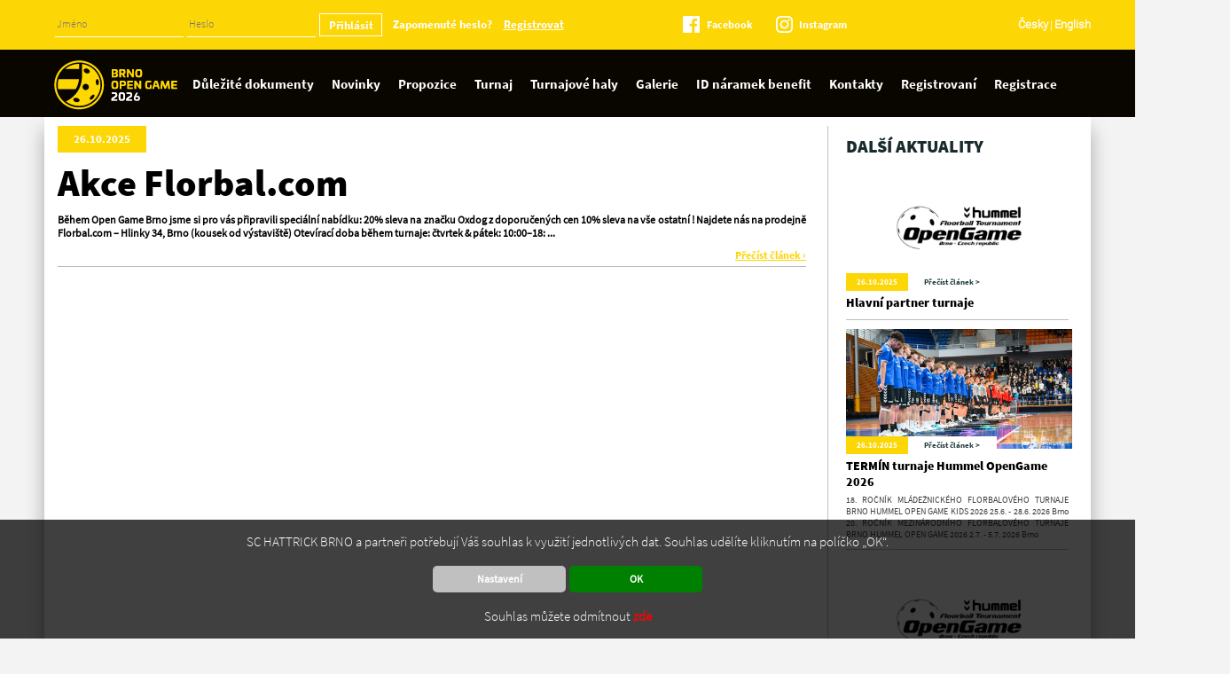

--- FILE ---
content_type: text/html; charset=UTF-8
request_url: https://www.opengame.cz/doprovodny-program/florbal-com/
body_size: 18481
content:

<!DOCTYPE html>
<html xmlns="http://www.w3.org/1999/xhtml" lang="cs">
<head>


	<meta http-equiv="Content-Type" content="text/html; charset=UTF-8" />
	<title>BRNO OPENGAME 2026 - Florbal.com</title>
	<meta http-equiv="Content-Language" content="cs" />
	<meta name="author" content="Opengame.cz"/>
	<meta name="copyright" content="Copyright (c) 2016 - 2026 Váš prostor, s.r.o." />
	<meta name="description" content="Hummel Open Game je letní mezinárodní florbalový turnaj pořádaný v Brně." />
	<meta name="robots" content="index, follow" />
	<meta name="keywords" content="Florbal, Floorball, Turnaj, Tournament, Florbalový turnaj, Floorball tournament, Florbal Brno, Florbalový turnaj Brno, Open Game, Hummel Open Game, Open Game Brno, Mezinárodní florbalový turnaj, International floorball tournament, Letní turnaj, Summer tournament." />
	<meta name="google-site-verification" content="Bjk9bnvkg8QXol4X0ACnpZ8XKyVJKhvv1lEJFvNWyh4" />
  	<link rel="icon" href="/layout/opengame2026/images/opengame_2026_orez_motiv.svg" type="image/svg">
		<link rel="apple-touch-icon" href="/layout/opengame2026/images/opengame_2026_orez_motiv.svg" type="image/svg">	
  	<meta name="viewport" content="width=device-width, initial-scale=1.0">
  	<meta http-equiv="Cache-control" content="no-cache" />
	<meta http-equiv="Pragma" content="no-cache" />
	<meta http-equiv="Expires" content="Tue, 15 Nov 2004 12:45:26 GMT" /> 
	<meta property="og:description" content="Hummel Open Game je letní mezinárodní florbalový turnaj pořádaný v Brně" /><meta property="og:title" content="BRNO OPENGAME 2026 - Florbal.com" /> <meta property="og:type"  content="article" /><meta property="og:url" content="https://www.opengame.cz" />	  
	<style type="text/css" media="all">
	<!--@import "/layout/opengame2026/styles/css.css?1761289962";@import "/layout/opengame2026/styles/menu.css?1762779772" screen and (min-width: 1180px);@import "/layout/opengame2026/styles/struktura.css?1762779814";
	@import "/layout/opengame2026/styles/menu_m.css?1761289962" screen and (max-width : 1180px);@import "/modul/clanek/css/clanky.css?1761290011";@import "/modul/opengame_registrace/css/opengame_registrace.css?1647511614";@import "/modul/modul_rucne/css/modul_rucne.css?1639668630";@import "/modul/galerie/css/galerie.css?1761289962";@import "/modul/cookie/css/cookie.css?1716205956";@import "/lib/datum_new/datepicker.css";@import "/layout/opengame2026/js/tinybox/tinybox.css";
	@import "/layout/opengame2026/font/fa572/css/all.min.css?1689599344";
    
		-->
	</style>

	
<!--[if lte IE 8]>
<script src="/layout/opengame2026/js/html5_for_ie.js"></script>
<![endif]-->
<script src="/layout/opengame2026/js/menu.js?10056" type="text/javascript"></script><script src="/layout/opengame2026/js/pracuji.js?6513" type="text/javascript"></script><script src="/modul/cookie/js/cookie.js?1683289372" ></script><script src="/lib/prosturek/prosturek.js" type="text/javascript"></script><script src="/layout/opengame2026//js/prihlaseni_box.js?1689599342" type="text/javascript"></script><script src="/layout/opengame2026/js/zobraz_menu_mobil.js" type="text/javascript"></script>
</head>
<body onload="skryj_infobox(3000);">
<div class="infobox" id="infobox"></div><div id="informace_cookies" class="informace_cookies"><p>SC HATTRICK BRNO a partneři potřebují Váš souhlas k využití jednotlivých dat. Souhlas udělíte kliknutím na políčko „OK“.</p><div class="tlacitka"><a href="javascript:void(0);" onclick="cookies_nastaveni()" class="cokies_nastaveni">Nastavení</a><a href="javascript:void(0);" onclick="skryj_cookies('vse')" class="cokies_ok">OK</a></div><p>Souhlas můžete odmítnout <a href="javascript:void(0);" onclick="skryj_cookies('zamitnout')" class="cokies_zamitnout">zde</a></p></div><div id="vyskakovaci_okno_obal" class="vyskakovaci_okno_obal"><div id="vyskakovaci_okno" class="vyskakovaci_okno"><i id="tlacitko_okno_skryj" class="fas fa-times tlacitko_okno_skryj" onclick="schovej_vyskakovaci_okno('vyskakovaci_okno_obal');"></i><div id="vyskakovaci_okno_ajax"></div></div></div><div id="hlavicka"><div id="hlavicka_vnitrni"><div class="jazyky"><a href="http://www.opengame.cz/cz/">Česky</a> | <a href="http://www.opengame.cz/en/">English</a></div><div class="socialni"><a href="https://www.facebook.com/BrnoOpenGame/" class="facebook" target="_blank">Facebook</a><a href="https://www.instagram.com/brnoopengame/" class="instagram" target="_blank">Instagram</a></div><div id="prihlasovaci_form"  ><form action="https://www.opengame.cz" method="post" name="form_login" onsubmit="return over_registrovaneho(this);"><fieldset><input type="text" name="login_user" id="login_user" placeholder="Jméno" /><input type="password" name="login_pass" id="login_pass" placeholder="Heslo" /><input type="hidden" name="login_send" value="1" /><a href="JavaScript:void(0);" onclick="over_prihlasit()" class="prihlasit">Přihlásit</a><a href="/zapomenute-heslo" class="zapomenute_heslo">Zapomenuté heslo?</a><a href="/registrace-tymy/" class="registrace">Registrovat</a><input type="submit" name="" value="" style="display:none;" /></fieldset></form></div><div class="pc_grafika"><a href="http://www.opengame.cz/" ><img  src="/layout/opengame2026/images/opengame_2026_bila.svg" border="0" alt="" /></a></div><div class="mob_grafika"><a href="http://www.opengame.cz/" ><img  src="/layout/opengame2026/images/opengame_2026_bila.svg" border="0" alt="" /></a></div><div class="menu_horizontal" id="menu_horizontal"><nav><ul id="menu_2" class="menu_2"><li><a href="/dulezite-dokumenty/" target="_self" >Důležité dokumenty</a></li><li><a href="/novinky/" target="_self" >Novinky</a></li><li><a href="/propozice/" target="_self" >Propozice</a><a href="javascript:void(0);" onclick="zobraz_mobil(this)" class="plusko">+</a><ul><li><a href="/propozice/termin/" target="_self" >Termín</a></li><li><a href="/propozice/kategorie/" target="_self" >Kategorie</a></li><li><a href="/propozice/herni-system/" target="_self" >Herní systém</a></li><li><a href="/propozice/startovne/" target="_self" >Startovné</a></li><li><a href="/propozice/uzaverka-prihlasek/" target="_self" >Uzávěrka přihlášek</a></li><li><a href="/propozice/pravidla/" target="_self" >Pravidla</a></li><li><a href="/propozice/oceneni/" target="_self" >Ocenění</a></li><li><a href="/propozice/vseobecne-propozice/" target="_self" >Všeobecné propozice</a></li><li><a href="/propozice/ubytovani-ve-skole/" target="_self" >Ubytování ve škole</a></li><li><a href="/propozice/ubytovani-na-kolejich/" target="_self" >Ubytování na kolejích</a></li><li><a href="/propozice/ubytovani-hotel/" target="_self" >Ubytování hotel</a></li><li><a href="/propozice/strava/" target="_self" >Strava</a></li><li><a href="/propozice/historie-turnaje2/" target="_self" >Historie</a></li></ul></li><li><a href="/turnaj/" target="_self" >Turnaj</a><a href="javascript:void(0);" onclick="zobraz_mobil(this)" class="plusko">+</a><ul><li><a href="/seznam-zapasu" target="_self" >Seznam zápasů</a></li><li><a href="/skupiny-detske" target="_self" >Skupiny dětské</a></li><li><a href="/skupiny-dospeli" target="_self" >Skupiny dospělí</a></li></ul></li><li><a href="/turnajove-haly/" target="_self" >Turnajové haly</a><a href="javascript:void(0);" onclick="zobraz_mobil(this)" class="plusko">+</a><ul><li><a href="/turnajove-haly/starez---vod1--vod2--vod3-/" target="_self" >STAREZ  /VOD1, VOD2, VOD3/</a></li><li><a href="/turnajove-haly/univerzitni-kampus--cam-/" target="_self" >Univerzitní kampus /CAM/</a></li><li><a href="/turnajove-haly/hummel-arena--hum-/" target="_self" >Hummel Arena /HUM/</a></li><li><a href="/turnajove-haly/pavilon-p-bvv/" target="_self" >Pavilon P BVV</a></li><li><a href="/turnajove-haly/sh-kounicova--kou-/" target="_self" >SH Kounicova /KOU/</a></li><li><a href="/turnajove-haly/pod-hradem--hra-/" target="_self" >Pod hradem /HRA/</a></li><li><a href="/turnajove-haly/tj-tesla-brno--tes-/" target="_self" >TJ Tesla Brno /TES/</a></li><li><a href="/turnajove-haly/sportpoint-brno--spp-/" target="_self" >Sportpoint Brno /SPP/</a></li><li><a href="/turnajove-haly/sh-turany--tur-/" target="_self" >SH Tuřany /TUR/</a></li><li><a href="/turnajove-haly/sh-malomerice--mal-/" target="_self" >SH Maloměřice /MAL/</a></li><li><a href="/turnajove-haly/cesa-vut--vut1-vut2-/" target="_self" >CESA VUT /VUT1,VUT2/</a></li><li><a href="/turnajove-haly/vss-veterinarni--vet-/" target="_self" >VSŠ Veterinární /VET/</a></li><li><a href="/turnajove-haly/tj-start-brno--sta-/" target="_self" >TJ Start Brno /STA/</a></li><li><a href="/turnajove-haly/sh-hattrick-brno--hat-/" target="_self" >SH Hattrick Brno /HAT/</a></li></ul></li><li><a href="https://brnoopengame.zonerama.com/" target="_blank" >Galerie</a></li><li><a href="/id-naramek-benefit/" target="_self" >ID náramek benefit</a><a href="javascript:void(0);" onclick="zobraz_mobil(this)" class="plusko">+</a><ul><li><a href="/id-naramek-benefit/plavecky-bazen/" target="_self" >Plavecký bazén</a></li><li><a href="/id-naramek-benefit/mhd-doprava/" target="_self" >MHD doprava</a></li><li class="aktiv" ><a href="/id-naramek-benefit/florbal-com/" target="_self" >Florbal.com</a></li><li><a href="/id-naramek-benefit/laser-labyrinth/" target="_self" >Laser Labyrinth</a></li><li><a href="/id-naramek-benefit/9d-cinema/" target="_self" >9D CINEMA</a></li><li><a href="/id-naramek-benefit/minigolf/" target="_self" >Minigolf</a></li></ul></li><li><a href="/kontakty/" target="_self" >Kontakty</a><a href="javascript:void(0);" onclick="zobraz_mobil(this)" class="plusko">+</a><ul><li><a href="/kontakty/kontaktni-udaje/" target="_self" >Kontaktní údaje</a></li><li><a href="/kontakty/organizacni-tym/" target="_self" >Organizační tým</a></li><li><a href="/kontakty/napiste-nam/" target="_self" >Napište nám</a></li></ul></li><li><a href="/registrovani/" target="_self" >Registrovaní</a><a href="javascript:void(0);" onclick="zobraz_mobil(this)" class="plusko">+</a><ul><li><a href="/registrovani/seznam-ubytovanych-deti/" target="_self" >Ubytovaní - děti</a></li><li><a href="/registrovani/seznam-ubytovanych/" target="_self" >Ubytovaní - dospělí</a></li></ul></li><li><a href="/registrace-tymy/" target="_self" >Registrace</a></li><li class="menu_ikona_mobil_li"><a href="javascript:void(0)" id="menu_ikona_mobil" onclick="zobraz_menu_mobilni();">&#9776;</a></li></ul></nav></div></div></div><div id="obal_obsah_vedlejsi">
			<div class="obal_telo">
				<div class="telo_obsah">
			 <div class="resetovac"></div><div class="clanek" ><div class="nadpis_div"><div class="cas_zadani">26.10.2025 </div><h1 class="nadpis_clanek"><a href="akce-florbal-com.html">Akce Florbal.com</a></h1></div><div class="resetovac"></div>
						<div class="telo"><div class="obsah" style="text-align:justify;"><strong>
	Během Open Game Brno jsme si pro v&aacute;s připravili speci&aacute;ln&iacute; nab&iacute;dku:

	20% sleva na značku Oxdog z doporučen&yacute;ch cen
	10% sleva na v&scaron;e ostatn&iacute; !

	Najdete n&aacute;s na prodejně Florbal.com &ndash; Hlinky 34, Brno (kousek od v&yacute;stavi&scaron;tě)

	Otev&iacute;rac&iacute; doba během turnaje:

	čtvrtek &amp; p&aacute;tek: 10:00&ndash;18: ...</strong></div></div><div class="resetovac"></div><a href="akce-florbal-com.html" class="precist_clanek">Přečíst článek ›</a><div class="paticka"></div></div><div class="resetovac"></div><div class="resetovac"></div> 		
	</div>
	</div>
	 		
		<div class="obal_pravy_sloupec">
		<div class="pravy_sloupec_obsah">
		<div class="obal_clanek_aktuality"><div class="dalsi_aktuality">DALŠÍ AKTUALITY</div><div class="clanek_aktuality"><div class="foto_hlavni" style="background-image:url(/modul/clanek/soubory/default_mini_img.jpg);"><div class="datum">26.10.2025</div><div class="odkaz_cist"><a href="bocni-box---novinky/partneri-turnaje.html">Přečíst článek ></a></div><div class="resetovac"></div></div><h3><a href="bocni-box---novinky/partneri-turnaje.html">Hlavní partner turnaje</a></h3><p>
	  </p></div><div class="clanek_aktuality"><div class="foto_hlavni" style="background-image:url(/modul/clanek/soubory/9/hlavni/zmensene/001111.jpg);"><div class="datum">26.10.2025</div><div class="odkaz_cist"><a href="termin/termin-turnaje-hummel-opengame-2026.html">Přečíst článek ></a></div><div class="resetovac"></div></div><h3><a href="termin/termin-turnaje-hummel-opengame-2026.html">TERMÍN turnaje Hummel OpenGame 2026</a></h3><p>
	18. ROČN&Iacute;K ML&Aacute;DEŽNICK&Eacute;HO FLORBALOV&Eacute;HO TURNAJE
	BRNO HUMMEL OPEN GAME KIDS 2026
	25.6. - 28.6. 2026 Brno

	20. ROČN&Iacute;K MEZIN&Aacute;RODN&Iacute;HO FLORBALOV&Eacute;HO TURNAJE
	BRNO HUMMEL OPEN GAME 2026
	2.7. - 5.7. 2026 Brno

	&nbsp;</p></div><div class="clanek_aktuality"><div class="foto_hlavni" style="background-image:url(/modul/clanek/soubory/default_mini_img.jpg);"><div class="datum">26.10.2025</div><div class="odkaz_cist"><a href="startovne/startovne.html">Přečíst článek ></a></div><div class="resetovac"></div></div><h3><a href="startovne/startovne.html">Startovné</a></h3><p>
	STARTOVN&Eacute; HUMMEL OPEN GAME 2026:
	4900 Kč za t&yacute;m. Startovn&eacute; mus&iacute; b&yacute;t zaplaceno nejpozději do 30.4.2026. Registrace t&yacute;mu, jehož startovn&eacute; nebude v dan&eacute;m term&iacute;nu uhrazeno, bude vyřazena z přihl&aacute;&scaron;ek do turnaje. Po datu 30.4.2026 při př&iacute;padn&eacute;m odřeknut&iacute; ze strany registrovan&eacute;ho t&yacute;mu je startovn&eacute; nevratn&eacute;.

	ID N&Aacute;RAMKY:
	450 Kč za každ&eacute;ho člena družstva. </p></div><div class="vsechny_clanky_tlacitko" onclick="window.location.href='/novinky/'">Všechny články</div></div><div class="resetovac"></div><div class="socialni_site_sloupec"><h3>SOCIÁLNÍ SÍTĚ</h3><a href="https://www.facebook.com/BrnoOpenGame/" class="facebook" target="_blank">Facebook</a><a href="https://www.instagram.com/brnoopengame/" class="instagram" target="_blank">Instagram</a></div><div class="hastagy"><h3>HASHTAGY TURNAJE</h3>#MUJOPENGAME <br /></div></div>
	 </div>
	 <div class="resetovac"></div>	
	 </div>
	</div><div class="resetovac"></div></div><div class="partneri_obal"><div class="partneri"><div class="clanek" ><div class="nadpis_div"><h2 class="nadpis_clanek"><a href="turnaj-pod-zastitou-mesta-brna.html">Turnaj pod záštitou města Brna</a></h2></div><div class="resetovac"></div>
						<div class="telo"><div class="obsah"><p class="partneri"><a href="https://www.brno.cz/" target="_blank"><img alt="" src="/data/images/partneri2025/brno.png" ></a></p></div></div><div class="resetovac"></div><div class="paticka"></div></div><div class="resetovac"></div><div class="clanek" ><div class="nadpis_div"><h2 class="nadpis_clanek"><a href="turnaj-pod-zastitou-jihomoravskeho-kraje.html">TURNAJ POD ZÁŠTITOU JIHOMORAVSKÉHO KRAJE</a></h2></div><div class="resetovac"></div>
						<div class="telo"><div class="obsah"><p class="partner">
	<a href="https://www.jmk.cz/" target="_blank"><img alt="" src="/data/images/partneri2025/jihomor.png" /></a></p></div></div><div class="resetovac"></div><div class="paticka"></div></div><div class="resetovac"></div><div class="clanek" ><div class="nadpis_div"><h2 class="nadpis_clanek"><a href="partneri-turnaje.html">Hlavní partner turnaje</a></h2></div><div class="resetovac"></div>
						<div class="telo"><div class="obsah"><p class="partneri">
	<a href="https://www.inasport.cz/cs/" target="_blank"><img alt="" src="/data/images/partneri2025/hummel.png" /></a> <a href="https://www.cez.cz" target="_blank"> <img alt="" src="/data/images/partneri2025/cez.png" /></a></p></div></div><div class="resetovac"></div><div class="paticka"></div></div><div class="resetovac"></div><div class="clanek" ><div class="nadpis_div"><h2 class="nadpis_clanek"><a href="florbalovi-partneri.html">FLORBALOVÍ PARTNEŘI</a></h2></div><div class="resetovac"></div>
						<div class="telo"><div class="obsah"><p class="partneri">
	&nbsp;&nbsp; <a href="https://www.florbal.com/"><img alt="" src="/data/images/partneri2025/florbalcom-ctverec.png" /></a> <a href="https://www.oxdog.net/"><img alt="" src="/data/images/partneri2025/oxdog.png" /></a></p></div></div><div class="resetovac"></div><div class="paticka"></div></div><div class="resetovac"></div><div class="clanek" ><div class="nadpis_div"><h2 class="nadpis_clanek"><a href="partneri.html">PARTNEŘI</a></h2></div><div class="resetovac"></div>
						<div class="telo"><div class="obsah"><p class="partneri">
	<a href="https://www.inasport.cz/" target="_blank"><img alt="" src="/data/images/partneri2025/ina-sport.png" /></a> <a href="https://www.vasprostor.cz/" target="_blank"><img alt="" src="/data/images/partneri2025/vasprostor.png" /></a> <a href="https://www.rexhry.cz/" target="_blank"><img alt="" src="/data/images/partneri2025/rexhry.png" /></a> <a href="https://www.rexhry.cz/" target="_blank"><img alt="" src="/data/images/partneri2025/suninvest-nn.png" /></a> <a href="https://www.starez.cz/" target="_blank"><img alt="" src="/data/images/partneri2025/starez.png" /></a> <a href="https://www.kamzasportemvbrne.cz/" target="_blank"><img alt="" src="/data/images/partneri2025/kamzasportem.png" /></a> <a href="https://drwitt.cz/" target="_blank"><img alt="" src="/data/images/partneri2025/drwitt-logo.png" /></a> <a href="https://www.cuscz.cz/" target="_blank"><img alt="" src="/data/images/partneri2025/cus.png" /></a> <a href="https://www.cuscz.cz/" target="_blank"><img alt="" src="/data/images/partneri2025/bvv-nov.png" /></a>&nbsp;<a href="https://www.carentbrno.cz/" target="_blank"><img alt="" src="/data/images/partneri2025/carent-nov.png" /></a><a href="https://www.ovocnak.cz/" target="_blank"><img alt="" src="/data/images/partneri2025/ovocnak.png" /></a> <a href="https://emsbrno.com/" target="_blank"><img alt="" src="/data/images/partneri2025/ems.png" /></a></p></div></div><div class="resetovac"></div><div class="paticka"></div></div><div class="resetovac"></div></div></div>
					<div id="paticka_obal">
						<div id="paticka"> 
							  <div class="podpis">
                 
                Copyright © 2026 <a href="http://www.vasprostor.cz">Váš prostor, s.r.o.</a>
								| <a href="javascript:cookies_nastaveni();">Nastavení cookies</a>
								</div>
						</div>
					</div>
					
</body>
</html>
 

--- FILE ---
content_type: text/css
request_url: https://www.opengame.cz/layout/opengame2026/styles/css.css?1761289962
body_size: 27624
content:
@font-face {
    font-family: sourcesanspro_black;
    src: url(../font/SourceSansPro-Black.ttf);
}
@font-face {
    font-family: sourcesanspro_blackitalic;
    src: url(../font/SourceSansPro-BlackItalic.ttf);
}

@font-face {
    font-family: sourcesanspro_regular;
    src: url(../font/SourceSansPro-Regular.ttf);
}

@font-face {
    font-family: sourcesanspro_light;
    src: url(../font/SourceSansPro-Light.ttf);
}

@font-face {
    font-family: sourcesanspro_bold;
    src: url(../font/SourceSansPro-Bold.ttf);
}

@font-face {
    font-family: sourcesanspro_semibold;
    src: url(../font/SourceSansPro-SemiBold.ttf);
}

@font-face {
    font-family: sourcesanspro_extralight;
    src: url(../font/SourceSansPro-ExtraLight.ttf);
}

@font-face {
    font-family: roboto_light;
    src: url(../font/Roboto-Light.ttf);
}


*{box-sizing: border-box;}

body, html
{	border: 0px none;
	margin: 0px;
	padding: 0px;
	font-size: 12px;
	
	text-align:left;
	font-family: sourcesanspro_regular;
	height: auto;
	background-color:#f3f3f3;
	/*_height: 100%;*/
}
a{color:black;text-decoration:none;font-weight:bold;}
a:hover, a:visited
{color:black;text-decoration:none;}

p{
text-align:justify;
font-family: sourcesanspro_light;
font-size:15px;
color:black;
}

a img{border:0px;}

h1
{	

	font-family: sourcesanspro_black;	
	font-size:42px;
	line-height:48px;
	color:black;
	margin:0px;
	padding:0px 0px 0px 0px; 
	font-weight:normal;
	
	text-align:left;
}
h1 a
{	
	font-family: sourcesanspro_black;	
	font-size:42px;
	color:black;
	margin:0px;
	padding:0px;
	text-decoration:none;
	font-weight:normal;
	
}

h1 a:hover
{	
	color:black;
}


h2
{	
	font-family: sourcesanspro_black;	
	font-size:28px;
	color:#fdd606;
	padding:0px 0px 0px 0px; 
	font-weight:normal;
	margin:0px;
	line-height:40px;
	text-align:left;
	
}
h2 a
{	
	font-family: sourcesanspro_black;	
	font-size:28px;
	color:#fdd606;
	text-decoration:none;
	font-weight:normal;
	margin:0px;
	padding:0px;
	
}

h2 a:hover, h2 a:visited
{	
	color:#fdd606;
}


h3
{	
	font-family: sourcesanspro_black;	
	font-size:25px;
	
	color:#fdd606;
	margin:0px;
	padding:0px;
	font-weight:normal;
	
}
h3 a
{	
	font-family: sourcesanspro_black;	
	font-size:25px;
	color:#fdd606;
	margin:0px;
	padding:0px;
	text-decoration:none;
	font-weight:normal;
}

h4
{	
	font-family: sourcesanspro_black;
	font-size:21px;
	color:black;
	margin:0px;
	padding:0px;
	font-weight:normal;
	
}
h4 a
{	
	font-family: sourcesanspro_black;
	font-size:21px;
	color:black;
	margin:0px;
	padding:0px;
	text-decoration:none;
	font-weight:normal;
}





h6
{	color:white;
	border-bottom:1px solid #CEE1EF;
	font-size:14px;
	padding:0px;
	margin:0px;
}
h6:first-letter
{	color:red;
  
	font-size:14px;
}

table
{width:90%;text-align:center;margin:auto;}
table th 
{}
table tr
{}
table td
{}
table tr.licha
{}
table tr.suda
{}

form {font-size:12px;}
form fieldset {border:1px solid silver;margin:5px;padding:5px;}
form fieldset legend {margin:5px;padding:5px;color:#595959;}
form label {width:150px;float:left;}
form h2 {font-size:12px;}
form label.povinne {color:red;font-weight:bold;}



.resetovac
{	border: 0px none;
	margin: 0px;
	padding: 0px;
	float: none;
	clear: both;
	width: 0px;
	height: 0px;
	line-height: 0px;
	font-size: 0px;
}
/* ***************************** */
/* styly k ok chyba                 */
/* ***************************** */
.error , .error_prohlizec
{	display:block;
	background-color:#CF3333;
	background-position: center left;
	background-repeat: no-repeat;
	padding: 12px 2px 12px 42px;
	border:1px solid red;
	font-weight:bold;
	position:absolute;
	top:0px;
	left:0px;
	width:100%;
	z-index:10000;
}

.ok {
	font-size:1em;
	color:green;	
	font-weight:bold;
}


div.infobox
{	position:absolute;
	top:0px;
	z-index:10000;
	width:100%;
	text-align:center;
}
div.infobox div.ok {background-color:green;color:white;padding:10px 10px 10px 10px;}
div.infobox div.informace {background-color:grey;color:white;padding:10px 10px 10px 10px;}
div.infobox div.chyby {background-color:red;color:white;padding:10px 10px 10px 10px;}



.hlavni_clanek
{float:left;width:695px;}

.hlavni_odkazy
{
margin-left:705px;
background:url('../images/struktura/uvod/pozadi_osobni.jpg') top left no-repeat;
width:295px;
height:329px;
position:relative;

}
.hlavni_odkazy .facebook_uvod
{
position:absolute;
top:20px;
right:20px;
}


.hlavni_odkazy h2
{
background:url('../images/struktura/uvod/sipka_nadpis.png') top right no-repeat;
color:#ffffff;
width:150px;
height:30px;
line-height:30px;
padding-left:30px;
margin-top:15px;
}

.hlavni_odkazy h2 a
{
color:#ffffff;
}

.hlavni_odkazy h3
{
background:url('../images/struktura/uvod/sipka_nadpis.png') top right no-repeat;
color:#ffffff;
width:180px;
height:34px;
line-height:34px;
padding-left:30px;

margin-top:15px;
}

.hlavni_odkazy h3 a
{
color:#ffffff;
font-weight:normal;
width:150px;
height:34px;
}


.box_textu1{float:left;width:380px;height:250px;margin-right:15px;}
.box_textu2{float:left;width:318px;height:250px;}


.box_textu3
{margin-left:700px;}

.box_textu3-1
	{width:319px;line-height:1.5em;min-height:200px;}
	
.box_textu3-1 table
{padding:0px;margin:0px;width:90%;text-align:left;}

.box_textu3-1 table tr td
{padding:0px;margin:0px;}
	
.box_textu3-1 table tr.licha
{color:#00115B;}	
	
	.box_textu3-1 table tr.licha td a
	{color:#00115B;border-bottom:1px solid #00115B;}
	
	.box_textu3-1 a
	{color:black}
		
	.box_textu3-2
	{}

.box_textu3 h2, .box_textu1 h2, .box_textu2 h2, .box_textu4 h2
{
background:url('../images/struktura/uvod/sipka_uvod.png') top left no-repeat;
line-height:21px;
padding-left:24px;
margin-top:10px;
margin-bottom:5px;
}
.box_textu3 .sumacni_info
{
width:92%;
background:#F4C200;
border-radius: 8px;
margin-top:10px;
color:#00115B;
border:2px solid white;
padding-left:10px;
}




.box_textu5
{

float:right;

}

.login_form
{
position:absolute;
top:210px;
left:0px;
height:120px;
width:295px;
height:121px;
z-index:10000;
}

.login_form b.uzivatelske_jmeno
{color:white;position:absolute;left:10px;top:25px;width:30px;}

.login_form b.heslo
{color:white;position:absolute;left:10px;top:50px;width:30px;z-index:50;}

.login_form .pole1
{position:absolute;left:80px;top:20px;z-index:50;}

.login_form .pole2
{position:absolute;left:80px;top:50px;z-index:50;}

.login_form .input1
{position:absolute;left:85px;top:22px;width:160px;background:white;border:0px;z-index:1000;height:20px;}

.login_form .input2
{position:absolute;left:85px;top:53px;width:160px;background:white;border:0px;z-index:1000;height:20px;}

.login_form .odeslat
{margin-top:10px;margin-left:2px;text-align:center;font-weight:bold;font-size:12px;border:0px;background:transparent;color:white;cursor:pointer;font-family:arial;}

.login_form a
{color:white;padding-left:10px;}


.login_form_po_prihlaseni
{
position:absolute;

background:#F4C200 url('../images/struktura/adminpanel.png') 120% 20% no-repeat;
border-radius:8px;
margin:0px 10px 10px 0px;
border:1px solid #E7E7E7;

top:230px;
left:20px;
color:white;
width:239px;
padding:5px;
font-size:16px;
}

.login_form_po_prihlaseni b
{color:white;}

.kolik_registrovano
{
color:red;
font-size:14px;
padding-left:60px;
padding-top:20px;
}

.partneri_lm
{margin-top:120px;text-align:center;}





.sloupec_pozadi_nadpis3
{
background:url('../images/struktura/nadpis3.jpg') top left no-repeat;
height:54px;
margin-top:5px;
}

.sloupec_pozadi_nadpis3 .odsazeni_text
{padding-left:50px;
color:#edbe04;
font-size:18px;
line-height:54px;
}

.sloupec_pozadi_nadpis2
{
background:url('../images/struktura/nadpis2.jpg') top left no-repeat;
height:54px;
margin-top:5px;
}

.sloupec_pozadi_nadpis2 .odsazeni_text
{padding-left:50px;
color:#edbe04;
font-size:18px;
line-height:54px;
}

.sloupec_pozadi_nadpis1
{
background:url('../images/struktura/nadpis1.jpg') top left no-repeat;
height:54px;
margin-top:0px;
}

.sloupec_pozadi_nadpis1 .odsazeni_text
{padding-left:50px;
color:#edbe04;
font-size:18px;
line-height:54px;
}

.sloupec_pozadi_nadpis1 a, .sloupec_pozadi_nadpis2 a, .sloupec_pozadi_nadpis3 a
{color:white;}



.historie{text-align:center;border:0px;width:100%;font-size:12px;height:15px;margin:0px;padding:0px;color:#f85100;}
.historie a{padding:0px 5px 0px 5px;}



.share_ico
{
text-align:center;
width:250px;
margin-top:50px;
}


.strankovani_dionysos {margin:5px 5px 20px 0px;clear:both;height:auto;color:black;
font-family: sourcesanspro_black;
font-size:15px;
}
.strankovani_dionysos span {float:left;}
.strankovani_dionysos a{
padding:2px;
color:black;
width:15px;
display:block;
float:left;
text-align:center;
font-weight: normal;

}

.strankovani_dionysos a:hover{
padding:2px;
font-weight: normal;


color:#fdd606;
}

.strankovani_dionysos a.posledni
{
 font-weight: normal;
}

.strankovani_dionysos a.aktivni
{
padding:2px;
color:#fdd606;
font-weight: normal;
}




img.clanek_micek
{float:left;margin:1px;}

img.clanek_foto
{float:right;margin:5px;}

p.clanek_text
{text-align: justify;}


form.registrace_tymy {font-size:12px;color:#595959;;}
form.registrace_tymy fieldset {border:1px solid silver;margin:5px;padding:5px;}
form.registrace_tymy label {width:200px;float:left;}
form.registrace_tymy h2 {font-size:12px;padding:0px;color:#f85100;}


.tabulka_admin_opengame
{width:99%;text-align:center;margin:auto;}
.tabulka_admin_opengame td
{text-align:left;}
.tabulka_admin_opengame th
{text-align:left;}


div.nadpis_tymu_seznam
{
color:#ff6100;height:45px;width: 100%; line-height:3.7em;
border-bottom:2px solid #ff6100;
}

div.nadpis_tymu_seznam_obsah
{
font-size:18px;
text-align:center;
}

.opengame_tym_vypis a
{
	color:#F98848;font-weight:bold;text-decoration:underline;
	word-wrap: anywhere;}

.opengame_tym_vypis a:hover
{color:black;font-weight:bold;text-decoration:none;}

.opengame_vypis_table_responsive
{
	overflow-x: auto;
}


.opengame_tym_vypis
{
width: 100%; 
color: #b4b4b4;
font-size:10px;
min-width: 320px;

}




.obal_moje_objednavky
{
width:100%;
overflow: auto;
}
	
	.obal_moje_objednavky form
	{
	width:100%;
	padding:0px;
	margin:0px;
	}


	table.moje_objednavky
	{
	width:100%;
	min-width:650px;
	color: #b4b4b4;
	font-size:12px;
	
	}

	
	table.moje_objednavky input, table.moje_objednavky select
	{
	width:100%;
	font-size:12px;
	height:30px;
	margin-left: auto;
	margin-right: auto;
	}
	
	table.moje_objednavky input[type="submit"]
	{
	width:100%;
	font-size:12px;
	background:green;
	color:white;
	height:30px;
	}
	
	input:invalid, input:focus:invalid
{
	border: 1px solid red !important;
	box-shadow:none;
	-moz-box-shadow:none;
	-webkit-box-shadow:none;
}
	
table.moje_objednavky	input[type="number"]::-webkit-outer-spin-button,
table.moje_objednavky input[type="number"]::-webkit-inner-spin-button
{
	-webkit-appearance: none;
  margin: 0;
}
table.moje_objednavky input[type="number"] {
    -moz-appearance: textfield;
		width:50%;
	font-size:12px;
	height:30px;
	text-align: center;
	
}

table.moje_objednavky thead.lepkava_hlavicka tr{
/*    top: 40px;
    position: -webkit-sticky;
    position: -moz-sticky;
    position: -o-sticky;
    position: -ms-sticky;
    position: sticky;
    z-index: 100000;*/
		
}


.opengame_tym_vypis h2
{
color:black;
font-size:15px;
}

.opengame_tym_vypis img
{

}


.opengame_tym_vypis h3
{color:#F98848;font-size:15px;}


.opengame_tym_vypis td.nadpis_kategorie
{
background:#fdd606;
}
.opengame_tym_vypis td.nadpis_kategorie h2
{
color:white;
background:none;
font-size:18px;
padding-left:5px;
font-weight:normal;
font-family: sourcesanspro_black;
font-size:30px;

width:100%;
}
	.opengame_tym_vypis td.nadpis_kategorie h2 span
	{
	font-weight:normal;
	font-family: sourcesanspro_regular;
	font-size:15px;
	}
	
	.opengame_tym_vypis td.nadpis_kategorie h2.tabulky_nadpis
	{
	
	border-top:0px solid white;

	}



.opengame_tym_vypis tr.suda, table.moje_objednavky tr:nth-child(odd)
{
color:black;
}
	.opengame_tym_vypis tr.suda a
	{
	font-weight: normal;
	font-family: sourcesanspro_bold;
	font-size: 15px;
	color:#1e1e1e;
	}
	
		
	  @media all and (max-width : 400px)
		{
			.opengame_tym_vypis tr.suda a
			{
				font-size: 10px;
			 }
		}

.opengame_tym_vypis tr.licha, table.moje_objednavky tr:nth-child(even)
{
background:#e6e6e6;
color:#1e1e1e;
}
	.opengame_tym_vypis tr.licha a
	{
	font-weight: normal;
	font-family: sourcesanspro_bold;
	font-size: 15px;
	color:#1e1e1e;
	}
	
	  @media all and (max-width : 400px)
		{
			.opengame_tym_vypis tr.licha a
			{
				font-size: 10px;
			 }
		}

/*vypis ubytovanych*/
.opengame_tym_vypis tr.suma_licha
{
 	color:black;
	background-color: #FEE6F3;

}
.opengame_tym_vypis tr.suma_suda
{
 	color:black;
	background-color: white;
	
}
.opengame_tym_vypis tr.suma_suda td, .opengame_tym_vypis tr.suma_licha td, .opengame_tym_vypis tr.suda td, .opengame_tym_vypis tr.licha td
{
	text-align: left;
}

.opengame_tym_vypis th, table.moje_objednavky tr th 
{
	margin: auto;
	text-align: left;
	min-height:20px;
	_height:20px;
	height:20px;
	padding:2px;
	color:white;
	font-weight:normal;
	font-family: sourcesanspro_bold;
	font-size:15px;
	border-bottom:1px solid white;
}

.opengame_tym_vypis tr th.prvni
{
	width:11%;
}

.opengame_tym_vypis tr th.druhy
{
  width:10%;
}

.opengame_tym_vypis tr th.treti
{

}

.opengame_tym_vypis tr th.ctvrty
{
   width:20%;
  
}

.opengame_tym_vypis tr th.paty
{
   width:20%;
   
}

.opengame_tym_vypis tr th.sesty
{

}

.opengame_tym_vypis tr th.sedmy
{

}

@media all and (max-width : 400px)
{
	.opengame_tym_vypis tr th.prvni, .opengame_tym_vypis tr th.druhy, .opengame_tym_vypis tr th.treti , .opengame_tym_vypis tr th.ctvrty , .opengame_tym_vypis tr th.paty, .opengame_tym_vypis tr th.sesty, .opengame_tym_vypis tr th.sedmy, .opengame_tym_vypis tr th.osmy
	{
	width:auto;	
	}
}




table.moje_objednavky tr th 
{
	background:#fdd606;
	color:white;
	font-weight:bold;
}

table.moje_objednavky tr.popis_tymu 
{
	
	color:#fdd606;
	font-weight:bold;
}

table.moje_objednavky tr.sumace_radek 
{
	background-color:#fdd606;
	color:white;
	font-weight:bold;
}

.opengame_tym_vypis td , table.moje_objednavky tr td{
	margin: auto;
  text-align: center;
  min-height:50px;
  height:50px;
  padding:2px;
  font-weight: normal;
	font-family: sourcesanspro_bold;
	font-size: 15px;
 }
 
 		@media all and (max-width : 400px)
		{
			.opengame_tym_vypis td , table.moje_objednavky tr td
			{
				font-size: 10px;
			 }
		}
 
 .opengame_tym_vypis tr td.vlajka{
	     
 }
  .opengame_tym_vypis tr td.nazev_tym{
	    font-weight:normal;           
		font-family: sourcesanspro_bold;
		font-size:15px;
		word-wrap: anywhere;
		
 }
  .opengame_tym_vypis tr td.soupiska a
	{
	  font-weight:normal;
		font-family: sourcesanspro_regular;
		font-size:15px;
		text-decoration: underline;
 }
 
   	@media all and (max-width : 400px)
		{
			.opengame_tym_vypis tr td.soupiska a
			{
				font-size: 10px;
			 }
		}
 
 .opengame_tym_vypis tr td.www a
 {
	    font-weight:normal;
		font-family: sourcesanspro_regular;
		font-size:15px;
		text-decoration: underline;
 }
 
  	@media all and (max-width : 400px)
		{
			 .opengame_tym_vypis tr td.www a
			{
				font-size: 10px;
			 }
		}
 
 table.moje_objednavky tr td
 {
    _height:50px;
    height:50px;
 }
 
.opengame_tym_vypis tr.hlavicka
{
background:#fdd606;
color:white;
font-weight:bold;

-webkit-border-radius: 8px;
-moz-border-radius: 8px;
border-radius: 8px;

}

.opengame_tym_vypis tr td.td_live a
{
color:red;
}

.opengame_tym_vypis tr td.kategorie_nazev
{
text-align:left;
font-weight:bold;
font-size:16px;
color:#75c07b;
border:0px;
background:#fdd606;
color:white;
}



#ubytovani_celkem , #ubytovani_strava_celkem 
{
-webkit-transition: width 4s; /* For Safari 3.1 to 6.0 */
transition: width 4s;
padding:5px;
color:black;

}
/*******MOJE TYMY 2017*******/
/*******MOJE TYMY 2017*******/
/*******MOJE TYMY 2017*******/
.obal_moje_tymy_2017
{}



.obal_moje_tymy_2017 .obal_tym
{
width:32%;
height:370px;
float:left;
position:relative;
border:1px solid silver;
margin:0.6%;
padding:1.5%;
border-radius:8px;

}

@media all and (max-width : 1000px) and (min-width : 601px)
{
	.obal_moje_tymy_2017 .obal_tym
	{
	width:48%;
	
	}
}

@media all and (max-width : 600px)
{
	.obal_moje_tymy_2017 .obal_tym
	{
	width:100%;
	
	}
}



.obal_moje_tymy_2017 .obal_tym .nazev
{
width:100%;
text-align:center;
font-weight:bold;
margin:2%;
height:50px;
cursor: pointer;
}

.obal_moje_tymy_2017 .obal_tym .nazev h3
{

}

.obal_moje_tymy_2017 .obal_tym .dres
{
text-align:center;
margin:auto;
width:143px;
cursor: pointer;
}

.obal_moje_tymy_2017 .obal_tym .akce_moje_tymy
{
position:absolute;
top:0px;
right:0px;
}

.obal_moje_tymy_2017 .obal_tym .soupiska_uzavrena
{
position:absolute;
top:80px;
left:0px;
text-align:center;
font-weight:bold;
background:red;
color:white;
margin:2%;
padding:2%;
width:96%;
}

.soupiska_uzavrena, .neuhrazene_poplatky
{
text-align:center;font-weight:bold;color:white;background:red;font-weight:bold;
margin:1%;
padding:1%;
}

.uhrazene_poplatky
{
text-align:center;font-weight:bold;color:white;background:green;font-weight:bold;
margin:1%;
padding:1%;
}

/*******DETAIL vypisu zapasu*******/
/*******DETAIL vypisu zapasu*******/
/*******DETAIL vypisu zapasu*******/

.opengame_tym_vypis_detail a
{color:black;font-weight:bold;text-decoration:underline;}

.opengame_tym_vypis_detail a:hover
{color:black;font-weight:bold;text-decoration:none;}

.opengame_tym_vypis_detail
{
border: 0px;	
width: 100%; 
color: black;
font-size:10px;

}

	  .dresy
		{
		margin-left:95px;
		}
			

	@media all and (max-width : 600px)
			{
			  .dresy
				{
				margin-left:0px;
				display:none;
				}
			}

.opengame_tym_vypis_detail tr.suda
{
background:#A2A2A2;
color:white;
}

.opengame_tym_vypis_detail tr.suda a
{
color:white;font-weight:bold;text-decoration:underline;
}

.opengame_tym_vypis_detail tr.licha
{
background:transparent;
color:#777777;
}
.opengame_tym_vypis_detail tr.licha a
{
color:#F98848;font-weight:bold;text-decoration:underline;
}



.opengame_tym_vypis_detail h2
{color:black;
font-size:15px;}

.opengame_tym_vypis_detail h3
{color:#F98848;font-size:15px;}

.opengame_tym_vypis_detail td.nadpis_kategorie h2
{
color:#3de102;
}

.opengame_tym_vypis_detail th {
		margin: auto;
   text-align: left;
    border-bottom: 1px outset white;
    min-height:20px;
    _height:20px;
    height:20px;
    padding:2px;
    color:black;
font-weight:bold;
}

.opengame_tym_vypis_detail td {
		margin: auto;
   text-align: left;
    border-bottom: 1px outset white;
    min-height:30px;
    _height:30px;
    height:30px;
    padding:2px;
}
.opengame_tym_vypis_detail .hlavicka
{
background:#f98848;
color:white;
font-weight:bold;

}

.opengame_tym_vypis_detail table tr td.vs
{text-align:center;margin:auto;font-size:40px;}


.opengame_tym_vypis_detail tr td.dres_leva_obal
{text-align:center;margin:auto;font-size:18px;width:300px;}

.opengame_tym_vypis_detail tr td.dres_prava_obal
{text-align:center;margin:auto;font-size:18px;width:300px;}

.opengame_tym_vypis_detail tr td.dvojtecka
{text-align:center;margin:auto;font-size:14px;}


.opengame_tym_vypis_detail tr td.skore_souper_1
{text-align:center;margin:auto;width:300px;font-size:32px;}

.opengame_tym_vypis_detail tr td.skore_souper_2
{text-align:center;margin:auto;width:300px;font-size:32px;}

.opengame_tym_vypis_detail tr td.specialka
{text-align:center;margin:auto;width:300px;color:green;}

.opengame_tym_vypis_detail td.cas,.opengame_tym_vypis_detail td.hala,.opengame_tym_vypis_detail td.den
{text-align:center;margin:auto;}

.opengame_tym_vypis_detail tr td.obal_leva_tabulka_soupiska
{text-align:center;margin:auto;width:340px;border:0px;}

.opengame_tym_vypis_detail tr td.obal_prava_tabulka_soupiska
{text-align:center;margin:auto;width:340px;border:0px;}

.opengame_tym_vypis_detail td.mezera
{text-align:center;margin:auto;border:0px;}

div.detail_tym_obal
{
	width:100%;
	text-align:center;
	clear:both;
}

div.detail_tym_obal div.prvni
{
	width:40%;
	text-align:center;
	float:left;
}

div.detail_tym_obal div.prvni p
{
	text-align:left;
}

div.detail_tym_obal div.druhy
{
	width:30%;
	text-align:center;
	float:left;
}

div.detail_tym_obal div.treti
{
	width:30%;
	text-align:center;
	float:left;
}

@media all and (max-width : 700px)
	{
		
		div.detail_tym_obal div.prvni, div.detail_tym_obal div.druhy
		{
			width:50%;
			margin-bottom:10px;
		}
		
	   div.detail_tym_obal div.treti
		{
			width:100%;
		}
	}

	@media all and (max-width : 450px)
	{
		div.detail_tym_obal div.prvni, div.detail_tym_obal div.druhy, div.detail_tym_obal div.treti
		{
			width:100%;
		}
	}


	
	div.detail_klubove_tymy_obal
{
	width:100%;
	text-align:center;
	clear:both;
	max-height:190px;
	overflow: auto;
}

div.detail_klubove_tymy_obal div.prvni
{
	width:50%;
	text-align:left;
	float:left;
}

div.detail_klubove_tymy_obal div.druhy
{
	width:50%;
	text-align:left;
	float:left;
}



@media all and (max-width : 700px)
	{
		
		div.detail_klubove_tymy_obal div.prvni, div.detail_klubove_tymy_obal div.druhy
		{
			width:100%;
		}
		
	}

	@media all and (max-width : 450px)
	{
		div.detail_klubove_tymy_obal div.prvni, div.detail_klubove_tymy_obal div.druhy
		{
			width:100%;
		}
	}

/* ******************************************************* */
/* Copyright  2009 VASPROSTOR.CZ - vsechna prava vyhrazena */
/* Autori: Pavel Koudela, Igor Skapa                       */
/* ******************************************************  */








.hledej
{position:absolute;
top:20px;
left:740px;
z-index:150;
}

.hledej input.box
{
background:transparent;
height:35px;
width:190px;
border:0px;
position:absolute;
top:10px;
left:20px;

}

.hledej img.odeslat
{
position:absolute;
top:0px;
left:205px;
padding:0px;margin:0px;text-align:center;border:0px;
}


/* VYSLEDKY HLEDAT */


.hledat h1  {
	padding-left:15px;
	background: url('../images/prvky_text/nadpis_sipka_h1.png') left center no-repeat;
	color:#0e5076;
	width:99%;
	font-size:16px;
}
.hledat h1  a {
	color:#0e5076;
	text-decoration:none;
	}

.hledat h2  {
	padding-left:15px;
	background: url('../images/prvky_text/nadpis_sipka_h2.png') left center no-repeat;
	color:#0e5076;
	width:99%;
	font-size:14px;

}

.hledat h2  a {
	color:#0e5076;
	text-decoration:none;
}

.hledat h3  {
	color:#0e5076;
	width:99%;
	font-size:13px;
}

.hledat h3  a {
	color:#0e5076;
	text-decoration:none;
}


.hledat 
{color:#212325;
padding:5px;

font-size:12px;
text-align:justify;
}

.hledat div.vysledky
{	margin-left:40px;
	margin-right:40px;
}

.hledat  a
{	text-decoration:none;
	font-weight:bold;
	color:black;
}

.hledat  p a
{	text-decoration:none;
	font-weight:bold;
	color:black;
}

.hledat  p
{text-align:justify;
}

.kalendar 
{	
	background-color:white;
	position:absolute;
	width:210px;
	/*height:205px;*/
	z-index:3000;
	color:black;
	padding:5px 5px 5px 8px;
	border: 1px solid grey;	
	-moz-border-radius: 9px;
	-webkit-border-radius: 9px;
	border-radius: 9px;
	
}

.kalendar .kal_den
{	
	float:left;
	width:15px;
	background-color:#F6F6F6;
	color:#2a0293;
	border:1px solid #e5e5e5;
	margin:5px 5px 0px 0px;
	-moz-border-radius: 2px;
	-webkit-border-radius: 2px;
	border-radius: 2px;
	text-align:right;
	font-weight:bold;
	padding:2px 4px 2px 4px; 
	cursor:pointer;
	
}

.kalendar .kal_den_prazdny
{	
	float:left;
	width:17px;
	
	margin:5px 5px 0px 0px;
	-moz-border-radius: 2px;
	-webkit-border-radius: 2px;
	border-radius: 2px;
	text-align:right;
	font-weight:bold;
	padding:2px 4px 2px 4px; 
	cursor:pointer;
	
}

.kalendar .kal_den:hover
{	            
	background-color:#FFFFFF;
	color:#b00001;
	border:1px solid #ffce4a;
	
}

.kal_nadpis
{	font-weight:bold;
	background-color:#F6A828;
	color:white;
	-moz-border-radius: 9px;
	-webkit-border-radius: 9px;
	border-radius: 9px;
	padding: 5px 5px 5px 5px;
}

.kal_nadpis .kal_leva
{	
	float:left;
	width:32px;
}

.kal_nadpis .kal_prava
{	
	float:left;
	width:32px;
	
}

.kal_nadpis .kal_stred
{	
	float:left;
	width:134px;
	text-align:center;
	
}


.kal_legenda span
{	display:block;	
	float:left;
	width:17px;
	color:#2a0293;
	margin:2px 5px 0px 0px;
	text-align:right;
	font-weight:bold;
	padding:2px 4px 2px 4px;
	
}










/* ***** */
/* POPUP */
/* POPUP */
/*
.popup_pozadi
{	display:none;
	position:fixed;
	top:0px;
	left:0px;
	width:100%;
	height:100%;
	z-index:11000;
	background-color:black;
	opacity:0.60;
	filter:alpha(opacity=60) 
}

 .popup_obal
{	display:none;
	position:absolute;
	top:0px;
	left:0px;
	width:100%;
	height:100%;
	z-index:11100;
}

.popup_obsah
{	display:none;
	margin:40px 40px 40px 40px;
	background-color:white;
	z-index:12000;
	-moz-border-radius: 9px;
	-webkit-border-radius: 9px;
	border-radius: 9px;
	min-height: 300px;
	_height: 300px;
}


.popup_ovladani
{	display:none;
	position:absolute;
	top:50px;
	right:50px;
	width:60px;
	height:60px;
	line-height:60px;
	z-index:11100;
	background-color:red;
	-moz-border-radius: 9px;
	-webkit-border-radius: 9px;
	border-radius: 9px;
	vertical-align: middle;
	text-align:center;
	
}     */
/* POPUP */
/* POPUP */
/* ##### */






div.diskuze	{
color:#595959;
position:relative;
}

#zobraz_chyby_formular
{background:red;
line-height:2em;
color:white;}




.diskuze .hlavicka
{
border-bottom:1px solid #D2D2D2;
height:30px;
line-height:30px;
background:url('../images/sipka_uvod.png') top left no-repeat;
padding-left:20px;
margin-bottom:10px;
}

/* uvod */
div.diskuze .nadpis_diskuze {

}

div.diskuze .popis_diskuze {
	background-color: #C0C0C0;
	margin-left:5px;
	margin-right:5px;
	padding:2px;
	border: 1px solid #C0C0C0;

}


/* prispevky */
div.diskuze div.diskuze_prispevky_obal {
	margin-left:5px;
	margin-right:5px;
	
}

div.diskuze div.diskuze_prispevky_obal div.diskuze_prispevek {

}

div.diskuze div.diskuze_prispevky_obal div.diskuze_prispevek div.nadpis_cast1 {
	background-color:#DF6A1A;
	color:white;
	padding:2px;
	float:left;
	
}

div.diskuze div.diskuze_prispevky_obal div.diskuze_prispevek div.nadpis_cast1 i{
	
	color:white;
	
	
}

div.diskuze div.diskuze_prispevky_obal div.diskuze_prispevek div.nadpis_cast2 {
	background-color:#DF6A1A;
	color:white;
	padding:2px;
	text-align:right;
}


div.diskuze div.diskuze_prispevky_obal div.diskuze_prispevek div.telo {
	padding-top:5px;
	padding-bottom:5px;
	padding-right:2px;
	padding-left:2px;
}




/* formular */
div.diskuze_formular {
color:#595959;
}

div.diskuze_formular textarea
{width:99%;height:150px;}


 /*  A:Link{ Color: white; Text-decoration: underline}
   A:Visited{ Color: white; Text-decoration: underline}
   A:Hover{ Color: white; Text-decoration: none}
 td, body {font-family: verdana, arial, helvetica; font-size:11px;}*/  
#divNewsCont {color:white;position:absolute; left:67px; top:-30px; width:500px; height:120px; 
clip:rect(0px 500px 120px 0px); visibility:hidden; overflow:hidden;}
#divNews     {position:absolute;color:white;} 



form.vp_akce
{position:relative;}

#zobraz_chyby_formular
{
background:red;
line-height:2em;
color:white;
padding:10px;
display:none;
}

fieldset.vp_akce_fieldset
{
border:0px;
}

label.email_label
{
width:250px;
font-size:14px;
line-height:35px;
}

label.kontrolni_kod_label
{
width:250px;
font-size:14px;
line-height:35px;
}

input.kontrolni_kod_input
{
position:absolute;
top:49px;
left:364px;
height:40px;
width:135px;
font-size:18px;
border:1px dashed silver;
}

img.kontrolni_kod_img
{
position:relative;
top:5px;
}

input.kontakt_input
{
width:250px;
height:40px;
font-size:18px;
border:1px dashed silver;
}

input.odeslat_form_napiste_nam
{
position:absolute;
top:15px;
right:50px;
width:130px;
height:70px;

cursor: pointer;
}


.opengame_tym_vypis tr.licha_suma
{
 	color:black;
	background-color: #FAB3D7;
}
.opengame_tym_vypis tr.suda_suma 
{
 	color:black;
	background-color: white;
}






--- FILE ---
content_type: text/css
request_url: https://www.opengame.cz/layout/opengame2026/styles/menu.css?1762779772
body_size: 12141
content:
/* ******************************************************* */
/* Copyright  2009 VASPROSTOR.CZ - vsechna prava vyhrazena */
/* Autori: Pavel Koudela, Igor Skapa                       */
/* ******************************************************  */
/* MENU HORIZONTAL */
.menu_horizontal 
{	
	text-align:center;
	margin:auto;

	position:absolute;
	bottom:0px;
	right:0px;
	z-index:50;
	line-height:74px;
	height:74px;
	width:1023px;
	background:#090600;

	font-size:15px;
	
	font-family: sourcesanspro_bold;
	font-weight:normal;
}

.menu_pohyblive
{	
	text-align:center;
	margin:auto;
	
	position:fixed;
	top:0px;
	left:0px;
	z-index:50;
	line-height:44px;
	height:44px;
	width:100%;
  background-color:rgba(23, 72, 94,0.7);
	border-top:3px solid white;
	/*background-image: url('../images/menu/logo_menu.png');*/
	background-repeat:no-repeat;
	background-position:100% center;
}

.menu_pohyblive:hover
{
background-color:rgba(88, 201, 185, 0.92);
}

.menu_pohyblive nav, .menu_horizontal nav
{	
 width:1180px;
 text-align:center;
 margin:auto;
}

/* ikonu pro mobil nechcem vubec videt */
.menu_telo_horizontal li.menu_ikona_mobil_li, .menu_horizontal li.menu_ikona_mobil_li, .menu_pohyblive li.menu_ikona_mobil_li
{display:none;}


.menu_horizontal ul, .menu_pohyblive ul
{	
	list-style-type: none;
	padding:0px 0px 0px 0px;
	margin:0px 0px 0px 0px;
	height:74px;
	line-height:74px; 
}

.menu_pohyblive ul
{	
	line-height:41px;
	height:41px;
}

	/*ikonka pro rozjeti podurovni carek*/
	.menu_horizontal ul li a.plusko,  .menu_pohyblive ul li a.plusko
	{
		display:none;
	}


/*vzhled nulte urovne*/
.menu_horizontal ul li,  .menu_pohyblive ul li
{	
	float:left;
	margin:0px 5px 0px 5px;
	width:auto;
	padding:0px 5px 0px 5px;
	text-align:center;
	list-style-type: none;
	transition: 0.3s;
	position:relative;
}

/* standardne nejsou pod menu videt */
.menu_horizontal ul li ul,  .menu_pohyblive ul li ul
{	
	position:absolute;
	display:none;
	padding:0px;
 	width:220px;
	margin:0px;
	border-top:3px solid white;
	height:auto;
}

	.menu_horizontal ul li ul li,.menu_pohyblive ul li ul li
	{	
		
		background:#fdd606;
		padding:0px;
		margin:0px;
		min-width:180px;
		line-height:25px;
		height:25px;
		text-align:left;
		padding-left:10px;
		
	}

	.menu_horizontal ul li.aktiv ul li a ,  .menu_pohyblive  ul li.aktiv ul li a
	{	
		background:#fdd606;
    
	}
	
	.menu_pohyblive ul li ul li
	{
		
	}
	
/* pokudale jdu pres hover tak ano */
.menu_horizontal ul li:hover ul, .menu_pohyblive ul li:hover ul
{	
	display:block;
	background:#fdd606;
}
		/*Treti uroven je skryta*/
		.menu_horizontal ul li ul li ul li , .menu_pohyblive ul li ul li ul li
		{	
			display:none;
		}






/*vzhled nulte urovne*/
.menu_horizontal ul li a, .menu_pohyblive  ul li a
{	
	color:white;
	font-weight:normal;
	display:block;
	text-decoration:none;
	font-size:15px;
	transition: 0.3s;
	
}
/*vzhled nulte urovne*/
.menu_horizontal ul li.aktiv a, .menu_pohyblive  ul li.aktiv a
{	
	color:white;
	text-decoration:none;
	font-size:15px;
	
}
/*vzhled nulte urovne*/
.menu_horizontal ul li ul li a:hover, .menu_horizontal ul li.aktiv ul li a:hover, .menu_pohyblive ul li.aktiv ul li a:hover  ,.menu_pohyblive ul li ul li a:hover
{	
 	color:#dbdbdb;
	text-decoration:underline;
	
}
/*vzhled nulte urovne*/
.menu_horizontal ul li a:hover, .menu_horizontal ul li:hover, .menu_pohyblive  ul a:hover ,.menu_pohyblive  ul li a:hover
{	
	color:#dbdbdb;
	text-decoration:none;
	
}

/* *########################################################################## *//* *########################################################################## */
/* *########################################################################## *//* *########################################################################## */
/* *########################################################################## OPENGAME UPRAVY *########################################################################## */
/* *########################################################################## *//* *########################################################################## */
/* *########################################################################## *//* *########################################################################## */
/* *########################################################################## *//* *########################################################################## */
/* ********** VERTIKALNI MENU STATIC*/
.menu_vertical_static { text-align:left;width:218px;padding:0px;margin:0px; }  
	
	.menu_vertical_static img
	{
	float:none;
	}
	/*parametry samotne prvni urovne*/
	.menu_vertical_static ul 
	{
	text-align:left;
	padding:0px;
	margin:0px;
	font-weight:normal;
	}
	.menu_vertical_static ul li 
	{
	list-style-type: none;
	}
	.menu_vertical_static ul li a 
	{
	
	height:20px;
	font-weight:normal;
	
	line-height:1.5em;
	color:white;
	display:block;
	text-decoration:none;
	
	margin:0px;
	
	}
	.menu_vertical_static ul li.aktiv a, .menu_vertical ul li a:hover
	{
	text-decoration:none;
	font-weight:bold;
	
	padding-left:15px;
	color:#d1d1d1;
	height:20px;
	
	}

/* ADMINISTRACE*/
/*parametry samotne prvni urovne*/

	.menu_vertical_static ul li div.administrace a
	{display:inline;padding:0px;margin:0px;width:200px;
	 text-align:left;font-weight:normal;text-decoration:none;
	 height:25px;background:transparent;
	}
/*parametry samotne druhe urovne*/

	.menu_vertical_static ul li ul li div.administrace a
	{display:inline;padding:0px;margin:0px;width:200px;
	 text-align:left;font-weight:normal;text-decoration:none;
	height:25px;
	}


/* ********** VERTIKALNI MENU STATIC 2 - telo webu*/
	.rychle_menu 
	{
	margin:0px 10px 20px 0px;
	border:1px solid #E7E7E7;
	border-radius:8px;
	padding:5px;
	min-height:35px;
	background:url('../images/struktura/adminpanel.png') top right no-repeat;
	}
	
			@media all and (max-width : 480px)
			{
			  .rychle_menu
				{
				background:none top right no-repeat;
				}
			}
	
	
	.menu_vertical_static2 { text-align:left;width:100%;height:20px;padding:0px;margin:0px; }  
	/*parametry samotne prvni urovne*/
	.menu_vertical_static2 ul 
	{
	text-align:left;
	padding:0px;
	margin:0px;
	font-weight:normal;
	}
	.menu_vertical_static2 ul li 
	{
	list-style-type: none;
	float:left;
	}
	.menu_vertical_static2 ul li a 
	{
	
	height:20px;
	font-weight:normal;
	line-height:1.5em;
	display:block;
	text-decoration:none;
	padding-right:15px;
	margin:0px;
	
	}
	.menu_vertical_static2 ul li.aktiv a, .menu_vertical2 ul li a:hover
	{
	text-decoration:none;
	font-weight:bold;
	
	padding-left:15px;
	color:#d1d1d1;
	height:20px;
	
	}
/* *########################################################################## *//* *########################################################################## */
/* *########################################################################## *//* *########################################################################## */
/* *########################################################################## MENU VERTICAL *########################################################################## */
/* *########################################################################## *//* *########################################################################## */
/* *########################################################################## *//* *########################################################################## */
/* *########################################################################## *//* *########################################################################## */


/*parametry obalu menu*/
	.menu_vertical
	{
	width:200px;
	min-height:178px;
	_height:178px;
	position:absolute;
	top:260px;
	right:0px;
	z-index:15000;
	background:grey;
	
	}
	#hlavicka .menu_vertical img
	{
	float:none;
	}

	/*parametry samotne prvni urovne*/
	.menu_vertical ul 
	{
	text-align:left;
	padding:0px;
	margin:0px;
	font-weight:normal;
	}
	.menu_vertical ul li 
	{
	list-style-type: none;
	}
	.menu_vertical ul li a 
	{
	
	height:20px;
	font-weight:normal;
	
	line-height:1.5em;
	color:#d1d1d1;
	display:block;
	text-decoration:none;
	padding-left:15px;
	margin:0px;
	
	}
	.menu_vertical ul li.aktiv a, .menu_vertical ul li a:hover
	{
	text-decoration:none;
	font-weight:bold;
	
	padding-left:15px;
	color:#d1d1d1;
	height:20px;
	
	}
	

	/*druha uroven*/
	/*mimo system dedicnosti*/
	.menu_vertical ul li.aktiv ul li a
	{
	
	text-decoration:none;
	font-weight:normal;
	
	color:#d1d1d1;
	height:20px;
	}

	/*parametry samotne Druhe urovne*/
	.menu_vertical ul li ul 
	{
	color:#d1d1d1;
	
	}
	.menu_vertical ul li ul li 
	{
	padding-left:15px;
	color:#d1d1d1;
	list-style-type: none;
	font-weight:normal;
	
	}
	.menu_vertical ul li ul li a 
	{
	
	
	color:#d1d1d1;
	
	height:20px;
	
	}
	.menu_vertical ul li ul li.aktiv a 
	{
	
	color:#d1d1d1;
	
	display:block;
	height:20px;
	
	}
	.menu_vertical ul li ul li a:hover
	{

	
	padding-left:15px;	
	color:#d1d1d1;
	
	height:20px;
	}


/* ADMINISTRACE*/
/*parametry samotne prvni urovne*/

	.menu_vertical ul li div.administrace a
	{display:inline;padding:0px;margin:0px;width:200px;
	 text-align:left;font-weight:normal;text-decoration:none;
	 height:25px;background:transparent;
	}
/*parametry samotne druhe urovne*/

	.menu_vertical ul li ul li div.administrace a
	{display:inline;padding:0px;margin:0px;width:200px;
	 text-align:left;font-weight:normal;text-decoration:none;
	height:25px;
	}
	
/* *########################################################################## *//* *########################################################################## */
/* *########################################################################## *//* *########################################################################## */
/* *########################################################################## MENU AJAX buhvikde *########################################################################## */
/* *########################################################################## *//* *########################################################################## */
/* *########################################################################## *//* *########################################################################## */
/* *########################################################################## *//* *########################################################################## */
	
/* MENU AJAX JQUERRY*/

.menu_jq {
	margin: 100px 0 0;
	padding: 0;
	list-style: none;
}
.menu_jq li {
	padding: 0;
	margin: 0 2px;
	float: left;
	position: relative;
	text-align: center;
	list-style-type: none;
}
.menu_jq a {
	padding: 14px 10px;
	display: block;
	color: #000000;
	width: 144px;
	text-decoration: none;
	font-weight: bold;
	background: url('../images/jquery/button.gif') no-repeat center center;
}
.menu_jq li em {
	background: url('../images/jquery/hover.png') no-repeat;
	width: 180px;
	height: 45px;
	position: absolute;
	top: -85px;
	left: -15px;
	text-align: center;
	padding: 20px 12px 10px;
	font-style: normal;
	z-index: 2;
	display: none;
}	

/* *########################################################################## *//* *########################################################################## */
/* *########################################################################## *//* *########################################################################## */
/* *########################################################################## MENU HORIZONTAL *########################################################################## */
/* *########################################################################## *//* *########################################################################## */
/* *########################################################################## *//* *########################################################################## */
/* *########################################################################## *//* *########################################################################## */






--- FILE ---
content_type: text/css
request_url: https://www.opengame.cz/layout/opengame2026/styles/struktura.css?1762779814
body_size: 19109
content:
/*DESING MAIN PAGE*/

/*DESING MAIN PAGE*/
#obal
{
clear:both;
position:relative;
margin: 0 auto;
min-height: 100%;
height: 100%;
width:1180px;
padding:0px;
text-align:left;
color:#303030;
}

	@media all and (max-width : 1180px)
	{
	  #obal
		{
			width: 100%;
		}
	}

/*SPOLECNE PRVKY*/
#hlavicka
{
position:relative;
top:0px;
width:100%;
height:132px;
z-index:2000;
text-align:center;

background-color: #090600;

filter: progid:DXImageTransform.Microsoft.gradient(GradientType=0,startColorstr=#090600, endColorstr=#fdd606);
background-image: -moz-linear-gradient(top, #fdd606 56px, #fdd606 56px,#090600 56px);
background-image: linear-gradient(top, #090600 56px, #fdd606 56px,#090600 56px);
background-image: -webkit-linear-gradient(top, #fdd606 56px, #fdd606 56px,#090600 56px);
background-image: -o-linear-gradient(top, #fdd606 56px, #fdd606 56px,#090600 56px);
background-image: -ms-linear-gradient(top, #fdd606 56px, #fdd606 56px,#090600 56px);
background-image: -webkit-gradient(linear, right top, right bottom, color-stop(56px,#fdd606), color-stop(56px,#090600),color-stop(56px,#090600));

}


	@media all and (max-width : 1180px)
	{
	  #hlavicka
		{
			background-color: #090600;
      background-image:none;
      filter:none;
      height:170px;
		}
	}

	/*SPOLECNE PRVKY*/
	#hlavicka_vnitrni
	{
	position:relative;
	top:0px;
	width:1180px;
	height:132px;
	z-index:2000;
	text-align:center;
	margin-left: auto;
	margin-right: auto;
	}

	@media all and (max-width : 1180px)
	{
	  #hlavicka_vnitrni
		{
			width: 100%;
			height:170px;
		}
	}

#hlavicka #hlavicka_vnitrni img
{
border:0px;
float:left;
}

#hlavicka #hlavicka_vnitrni .mob_grafika
{
display:none;
text-align:center;
margin:auto;
width:100%;
height: 100%;
}
	#hlavicka #hlavicka_vnitrni .mob_grafika img
	{
		margin-top:5%;
		text-align:center;
		float: none;
		max-height:70%;
		padding: 15px;
	}
	
#hlavicka #hlavicka_vnitrni .pc_grafika
{
position:absolute;
bottom:0px;
left:0px;
width:160px;
height:75px;
}
	

#hlavicka #hlavicka_vnitrni .pc_grafika img
{
	max-width:100%;
	padding: 10px;
}
	
	@media all and (max-width : 1180px)
		{
		  #hlavicka #hlavicka_vnitrni .mob_grafika
			{
				display: block;
			}
			
			#hlavicka #hlavicka_vnitrni .pc_grafika
			{
				display: none;
			}
		}	
	
#obal_obsah
{
min-height:700px;
background:transparent;
clear:both;
float:left;
width:100%;
background:white;
}

	@media all and (max-width : 1180px)
	{
	  #obal_obsah
		{
			
		}
	}

#obsah_text
{
width:1180px;
text-align:left;
margin-left: auto;
margin-right: auto;
padding:5px 0px 10px 0px;
}

	@media all and (max-width : 1180px)
	{
	  #obsah_text
		{
			padding:0px 0px 10px 0px;
			width:100%;
		}
	}


	.hlavni_clanek
	{
	width:100%;
	height:485px;
	background:transparent;
	float:left;
	}
	
	
			@media all and (max-width : 1180px)
			{
			  .hlavni_clanek
				{
					height: 700px;
				}
			}
	

		

		
	.dulezite_informace_statistiky_uvod
	{
	}
	
		.dulezite_informace
		{
		width:70%;
		height:180px;
		background:transparent;
		float:left;
		margin-top:1%;
		position:relative;
		}
		
		.dulezite_informace h2
		{
		color:white;
		text-transform: uppercase;
		margin:5px 0px 0px 5px;
		background:url('../images/nadpis_sipka_bila.png') left center no-repeat;
		}
		
			@media all and (max-width : 1180px)
			{
			  .dulezite_informace
				{
					width:100%;
					margin-right:0px;
					height:auto;
				}
			}

		
		
		.statistiky_uvod
		{
		width:310px;
		height:240px;
		/*background:url('../images/prize310x240.jpg') center center no-repeat;*/
		/*background:url('../images/pozadi_statistiky.jpg') center center no-repeat;*/
		float:left;
		}
		
			@media all and (max-width : 1180px)
			{
			  .statistiky_uvod
				{
					width:30%;
					overflow: hidden;
					background-size: cover;
					
				}
			}
			@media all and (max-width : 480px)
			{
			  .statistiky_uvod
				{
					display:none;
				}
			}
		

			.statistiky_uvod h2
			{
			width:100%;
			padding:2px;
			margin:0px;
			color:#b6b5b5;
			background:none;
			text-transform: uppercase;
			}
				
				.statistiky_uvod h2 a
				{
				color:#ff8518;
				padding-left:18px;
				}
				
				.statistiky_uvod .sumacni_info
				{
				line-height: 25px;
				color:white;
				padding-left:20px;
				}


				.statistiky_uvod .sumacni_info b
				{
				color:#ff8518;
				}



		.posledni_registrace_uvod
		{
		margin-top:1%;
   	margin-left:1%;
		width:29%;
		height:180px;
		background:#090600;
		color:white;
		float:left;
		line-height: 17px;
		overflow: hidden;
		position:relative;
		}

			.posledni_registrace_uvod span
			{
			font-size: 18px;
			text-align: left;
			color: #ffb4c5;
			width: 100%;
			text-transform: uppercase;
			display:block;
			padding-top: 19px;
			margin-bottom:7px;
      }
	

				.posledni_registrace_uvod span a
				{
				color:white;
				padding-left:18px;
				font-size:18px;
				font-weight: normal;
				padding-top:5px;
				font-family: sourcesanspro_extralight;
				font-size:21px;
				}

			.posledni_registrace_uvod p
			{
			color:white;
			line-height:19px;
			font-size:12px;
			padding-left:19px;
			width:100%;
			overflow: hidden;
			margin:0;
			}
				.posledni_registrace_uvod  p a
				{
				color:white;
				font-family: sourcesanspro_regular;
				font-size:12px;
				font-weight:normal;
        
				}
				
					.posledni_registrace_uvod  p a:hover
					{
					
					text-decoration:underline;
	        
					}
				
			
				div.posledni_registrace_uvod div.seznam_zapasu_tlacitko
				{
				float:left;
				color:white;
				font-weight: normal;
				font-size:13px;
				font-family: sourcesanspro_bold;
				width:140px;
				height:30px;
				line-height:30px;
				background-color:transparent;
				text-align:center;
				margin:15px 20px 0px 20px;
				cursor: pointer;
				border:1px solid white;
				}
				
					div.posledni_registrace_uvod div.seznam_zapasu_tlacitko:hover
					{
					color:#fdd606;
					background-color:white;
					}
				
				div.posledni_registrace_uvod div.tabulka_skupin_tlacitko
				{
				float:left;
				color:#fdd606;
				font-weight: normal;
				font-size:13px;
				font-family: sourcesanspro_bold;
				width:140px;
				height:30px;
				line-height:30px;
				background-color:white;
				text-align:center;
				margin:15px 0 0px 0px;
				cursor: pointer;
				border:1px solid white;
				}
				
					div.posledni_registrace_uvod div.tabulka_skupin_tlacitko:hover
					{
					color:#fdd606;
					background-color:white;
					}

			.posledni_registrace_uvod .seznam_tymu_posledni	
			{
			width:100%;
			padding-left:20px;
			}
			@media all and (max-width : 1180px)
			{
			  .posledni_registrace_uvod
				{
					margin-top: 1%;
					width:100%;
					display:block;
					height:auto;
					padding-bottom:10px;
					margin-left:0px;
				}
			}
			@media all and (max-width : 1180px)
			{
			  .fotografie_uvod
				{
					display:none;
					height:0px;
				}
			}
		.posledni_registrace_uvod div.registruj_tlacitko
		{
		position:absolute;
		top:60px;
		right:5px;
		border:1px solid white;
		padding:10px;
		font-size:19px;
		text-decoration:underline;
		font-weight:bold;
    text-transform: uppercase;
		line-height:25px;
		}
		
		.posledni_registrace_uvod div.registruj_tlacitko:hover
		{
		background:transparent;
		color:white;
		text-decoration:none;
		}

		.posledni_registrace_uvod div.registruj_tlacitko a
		{
		font-family: sourcesanspro_black;
		font-size:21px;
		font-weight:normal;
		color:white;
		}
		
		.posledni_registrace_uvod div.registruj_tlacitko a:hover
		{
		color:white;
		text-decoration:none;
		}

		@media all and (max-width : 450px)
			{
			  div.posledni_registrace_uvod div.seznam_zapasu_tlacitko, div.posledni_registrace_uvod div.tabulka_skupin_tlacitko
				{
					width:90%;
					margin-left:5%;
					margin-right:5%;
				}
			}
			
div.napsali_jsme_obal
{
width:100%;
background:#eaeaea;
float:left;
text-align:left;
}

div.napsali_jsme
{

width:1180px;
margin-left:auto;
margin-right:auto;
margin-top:5px;
}

			@media all and (max-width : 1180px)
			{
			  div.napsali_jsme
				{
					width:100%;
				}
			}

div.napsali_jsme h2.napsali_jsme_nadpis
{
color:#fdd606;
font-weight: normal;
font-size:30px;
font-family: sourcesanspro_black;
margin:20px 0 20px 0px;
float:left;
}
@media all and (max-width : 450px)
{
	div.napsali_jsme h2.napsali_jsme_nadpis
	{
	margin:20px 0 5px 0px;
	}

}

div.napsali_jsme div.vsechny_clanky_tlacitko
{
float:right;
color:#fdd606;
font-weight: normal;
font-size:13px;
font-family: sourcesanspro_bold;
width:140px;
height:30px;
line-height:30px;
background-color:white;
text-align:center;
margin:25px 0 0px 0px;
cursor: pointer;
}

div.napsali_jsme div.vsechny_clanky_tlacitko:hover
{
color:#fdd606;
background-color:white;
}

@media all and (max-width : 450px)
{
	div.napsali_jsme div.vsechny_clanky_tlacitko
	{
	float:left;
	margin:10px 0 10px 0px;
	}
}




div.nahodna_galerie_obal
{
width:100%;
background:#eaeaea;
float:left;
text-align:left;
}

div.nahodna_galerie
{

width:1180px;
margin-left:auto;
margin-right:auto;
margin-top:5px;
}

			@media all and (max-width : 1180px)
			{
			  div.nahodna_galerie
				{
					width:100%;
				}
			}

div.nahodna_galerie h2.nahodna_galerie_nadpis
{
color:#fdd606;
font-weight: normal;
font-size:30px;
font-family: sourcesanspro_black;
margin:20px 0 20px 0px;
float:left;
}
@media all and (max-width : 450px)
{
	div.nahodna_galerie h2.nahodna_galerie_nadpis
	{
	margin:20px 0 5px 0px;
	}

}

div.nahodna_galerie div.vsechny_galerie_tlacitko
{
float:right;
color:#fdd606;
font-weight: normal;
font-size:13px;
font-family: sourcesanspro_bold;
width:140px;
height:30px;
line-height:30px;
background-color:white;
text-align:center;
margin:25px 0 0px 0px;
cursor: pointer;
}

div.nahodna_galerie div.vsechny_galerie_tlacitko:hover
{
color:#fdd606;
background-color:white;

}

@media all and (max-width : 450px)
{
	div.nahodna_galerie div.vsechny_galerie_tlacitko
	{
	float:left;
	margin:10px 0 10px 0px;
	}

}







div.partneri_obal
{
width:100%;
float:left;
}

div.partneri
{
margin-top:50px;
width:1180px;
margin-left:auto;
margin-right:auto;

}

			@media all and (max-width : 1180px)
			{
			  div.partneri
				{
					width:100%;

				}
			}


			
			
/*div.partneri .clanek .telo
{
background:white;

}
*/

div.partneri .clanek .paticka
{
border-bottom:0px solid #75c07b; 
}


#paticka_obal
{
width:100%;
background-color:#202020;
height:60px;
clear:both;
float:left;
}

			@media all and (max-width : 1180px)
			{
			  #paticka_obal
				{
					
					
				}
			}

#paticka_obal #paticka {
position:relative;
margin-left:auto;
margin-right:auto;
width:1180px;
line-height:60px;
height:60px;
color:white;
font-size:0.9em;
}

			@media all and (max-width : 1180px)
			{
			  #paticka_obal #paticka
				{
					width:100%;
					background-size: cover;
					background-position: left center;
				}
			}

#paticka_obal #paticka div.podpis
{
position:absolute;
bottom:0px;
left:0px;
width:100%;
text-align:left;

}

	#paticka_obal #paticka div.podpis a
	{
	color:white;
	}
	
#paticka_obal #paticka div.datum
{
position:absolute;
bottom:130px;
left:0px;
width:100%;
text-align:center;
font-size:3.5em;
line-height:1.7em;

}	


.jazyky	{color:white;position:absolute;top:20px;right:0px;border:0px;z-index:1000;}
.jazyky a	
{
color:white;
font-family: roboto_light;
font-size:13px;
}
.jazyky a:hover
{
text-decoration:underline;
}
.jazyky	img{margin-left:10px;}

	#hlavicka div.socialni
	{
	position:absolute;
	right:250px;
	top:10px;
	}	
	#hlavicka div.socialni a
	{
	width:105px;
	height:25px;
	line-height:25px;
	display:block;
	float:left;
	transition: 0.3 s ;
	color:white;
	
	font-family: sourcesanspro_bold;
	font-weight: normal;
	margin-top:5px;
	}	
	
	#hlavicka a.facebook
	{
	background: url('../images/socialni/facebook.png') left center no-repeat;
	}	
	#hlavicka a.instagram
	{
	background: url('../images/socialni/instagram.png') left center no-repeat;
	}	
	#hlavicka a.youtube
	{
	background: url('../images/socialni/youtube.jpg') left center no-repeat;
	}	
	
	div.socialni_site_sloupec
	{
	margin: 40px 20px 10px 20px;
	}
		
	div.socialni_site_sloupec h3
	{
	text-align:left;
	font-family: sourcesanspro_black;
	font-weight: normal;
	font-size: 21px;
	}
	
	div.socialni_site_sloupec a
	{
	width:105px;
	height:25px;
	line-height:25px;
	display:block;
	float:left;
	transition: 0.3 s ;
	color:black;
	
	font-family: roboto_light;
	font-weight: normal;
	margin-top:5px;
	}	
	
	div.socialni_site_sloupec a.facebook
	{
	background: url('../images/socialni/facebook_cerna.png') left center no-repeat;
	}	
	div.socialni_site_sloupec a.instagram
	{
	background: url('../images/socialni/instagram_cerna.png') left center no-repeat;
	}
	
	div.hastagy
	{
	margin: 60px 20px 10px 20px;
	text-align:left;
	font-family: sourcesanspro_regular;
	font-weight: normal;
	font-size: 21px;
	}
		
	div.hastagy h3
	{
	text-align:left;
	font-family: sourcesanspro_black;
	font-weight: normal;
	font-size: 21px;
	}	
	
	
	
	@media all and (max-width : 1180px)
	{
	  .jazyky
		{
			top:150px;
			left:8px;
			width:100px;
			height:20px;
		}
		
		#hlavicka div.socialni
		{
			top:140px;
			left:150px;
      width:220px;
		}
		
	}
	
	@media all and (max-width : 520px)
	{
	  #hlavicka div.socialni
		{
			display:none;
		}
	
	}
		
	



/*************VEDLEJSI DESING**********/
#obal_obsah_vedlejsi
{
min-height:700px;
background:white;
box-shadow: 0 15px 20px rgba(0, 0, 0, 0.3);
width:1180px;


padding:10px 5px 0px 5px;
margin-left:auto;
margin-right:auto;
border-bottom:3px solid #fdd606;
}


	@media all and (max-width : 1180px)
	{
	  #obal_obsah_vedlejsi
		{
		width:100%
		}
	}


#foto_blok
{
width:1180px;
margin-left:auto;
margin-right:auto;
height:500px;
position:relative;
box-shadow: 0 15px 20px rgba(0, 0, 0, 0.3);
 
}

	@media all and (max-width : 1180px)
	{
	  #foto_blok
		{
		width:100%
		}
	}



.obal_telo
{
width:75%;
float:left;
padding-right:2%;

background:transparent;
}

	.obal_telo .telo_obsah
	{
	background:white;
	min-height: 300px;
	padding-left: 10px;
	}

.obal_pravy_sloupec
{
width:25%;
float:left;
height:100%;
border-left: 1px solid silver;
}

	.obal_pravy_sloupec .pravy_sloupec_obsah
	{
	text-align:center;
	margin:auto;
	
	
	}

	@media all and (max-width : 1180px)
	{
	  .obal_telo
		{
			width:100%;
		}
		
		.obal_pravy_sloupec
		{
			width:100%;
			border-left: 0px solid silver;
		}
	}


/*tady vyjimka pro partnery*/
.obal_pravy_sloupec .pravy_sloupec_obsah .bocni_box .clanek .telo p.partneri
{text-align:center;}

			@media all and (max-width : 480px)
			{
			  .telo p.partneri
				{
					text-align:center;
				}


			}

/*tady vyjimka pro partnery*/
.obal_pravy_sloupec .pravy_sloupec_obsah .bocni_box
{
margin-left:20px;;
}


	/**************START******************/
	/* PRIHLASOVACI FUNKCE */
	/**************START******************/
	
	.prihlas_registruj{position:absolute;top:20px;left:0px;z-index:10000000000;}

	.prihlas_registruj .prihlasit
	{
	position:absolute;
	top:0px;
	left:0px;
	z-index:180;
	color:white;
	font-weight:bold;
	width:70px;
	text-decoration:none;
	}
	.prihlas_registruj .registrovat
	{
	position:absolute;top:0px;left:80px;z-index:180;color:white;font-weight:bold;
	width:100px;
	text-decoration:none;
	}
	
	@media all and (max-width : 1180px)
	{
		.prihlas_registruj
		{
			left:10px;
			top:10px;
		}
	  .prihlas_registruj .prihlasit
		{
			color:white;
		}
		
		.prihlas_registruj .registrovat
		{
			color:white;
			left:75px;
			width:90px;
		}
	}

  @media all and (max-width : 650px)
	{
		.prihlas_registruj img
		{
			display:none;
		}
	  
	}
	
	.prihlas_registruj a
	{
	font-weight:bold;
	text-decoration:none;
	}
	
	.prihlas_registruj img
	{
	float:right;
	text-decoration:none;
	}
	
	
	/**************START******************/
	/* Box vypis kosiku v tele webu */
	/**************START******************/
	#prihlasovaci_form
	{
	position:absolute;
	top:0px;
	left:0px;
	background:transparent;
	z-index:150000000;
	color:#6c6c6c;
	font-family: sourcesanspro_light;
	}
	
	@media all and (max-width : 1180px)
	{
		#prihlasovaci_form
		{
			left:10px;
			top:0px;
		}
	  
	}
	
	#prihlasovaci_form form
	{
	border:0px;
	background:transparent;
	padding:0px;
	margin:0px;
	font-family: sourcesanspro_light;
	}
	
	#prihlasovaci_form form input
	{
	border-top:0px;
  	border-left:0px;
  	border-right:0px;
	border-bottom:1px solid white;
	width:145px;
	height:30px;
	margin:2px;
	float:left;
	background:transparent;
	color:white;
	font-family: sourcesanspro_light;
	font-size:12px;
	}

  	@media all and (max-width : 520px)
			{
			  #prihlasovaci_form form input
				{
					width:85px;
				}

			}
	
	#prihlasovaci_form form label
	{
	text-align:left;
	font-weight:bold;
	color:#6c6c6c;
	
	}
	
	#prihlasovaci_form fieldset
	{
	border:0px;
	padding:5px;
	margin:5px;
	}
	
	#prihlasovaci_form .zapomenute_heslo
	{
	text-decoration:none;
	color:white;
	float:left;
  	line-height:26px;
	margin-left:10px;
	
	font-size:13px;
	font-family: sourcesanspro_bold;
	font-weight: normal;
	margin-top:5px;
	}


    	@media all and (max-width : 520px)
			{
			  #prihlasovaci_form .zapomenute_heslo
				{
					position:absolute;
					top:145px;
					left:100px;
					margin-top:0px;
				}

			}

	#prihlasovaci_form .prihlasit
	{
	float:left;
	width:71px;
	height:26px;
	
	display:block;
	color:white;
	border:1px solid white;
	text-align:center;
	line-height:26px;
	margin:2px;
	font-size:13px;
	font-family: sourcesanspro_bold;
	font-weight: normal;
	margin-top:5px;
	
	}
	
	#prihlasovaci_form .prihlasit:hover
	{
	background:white;
	color: #090600;
	
	}
	
	#prihlasovaci_form .registrace{
	float:left;
	width:93px;
	height:26px;
	background:transparent;
	color:white;
	text-align:center;
	line-height:26px;
	text-decoration:underline;
	
	font-size:13px;
	font-family: sourcesanspro_bold;
	font-weight: normal;
	margin-top:5px;
	
	}

  	@media all and (max-width : 520px)
			{
			  #prihlasovaci_form .registrace
				{
					position:absolute;
					top:145px;
					left:220px;
					margin-top:0px;
				}

			}
		



	/**************KONEC******************/
	/* Box vypis kosiku v tele webu */
	/**************KONEC******************/



/*	COOKIES A VYSKAKOVACI OKNA */
/*	COOKIES A VYSKAKOVACI OKNA */	
div.vyskakovaci_okno_obal
{
position:fixed;
left:0px;
	top:0px;
	z-index:40000000;
	width:100%;
	height:100%;
text-align:center;
	margin:auto;
	color:black;
	font-size:13px;
	line-height:2em;
	background: rgba(0, 0, 0, 0.8) none repeat scroll 0% 0%;
	padding-top:150px;
	display:none;
}
div#vyskakovaci_okno_ajax
	{
	height:100%;
}

div.vyskakovaci_okno
		{
	width:1000px;
	min-height:50px;
	margin-left:auto;
	margin-right:auto;
	background:white;
	padding:20px 20px;
	overflow: auto;
		}
		@media only screen and (max-width: 1023px)
		{
			div.vyskakovaci_okno
			{
width:100%;

}
		}

i.tlacitko_okno_zobraz
{
	cursor: pointer;
}

	@media only screen and (max-width: 1023px)
{
		i.tlacitko_okno_zobraz
		{
				font-size: 28px;	
}
	}

i.tlacitko_okno_skryj
{
position:absolute;
top:10px;
right:10px;
	cursor: pointer;
	height:18px;
	color:black;
	font-size: 16px;
}

/*	COOKIES A VYSKAKOVACI OKNA */	
/*	COOKIES A VYSKAKOVACI OKNA */	

--- FILE ---
content_type: text/css
request_url: https://www.opengame.cz/layout/opengame2026/styles/menu_m.css?1761289962
body_size: 2965
content:
/* MENU HORIZONTAL */

/*standarne nevidim li*/
.menu_horizontal ul li {display: none;}

/*pokud se klikne na ikonu tak jiz vidime li*/
.menu_horizontal ul.responsive li {display:block;}

/*pod kategorie take nevidim*/
.menu_horizontal ul.responsive li ul {display: none;}

/*selector pro menicka ktera maji pod urovne*/
.menu_horizontal li  > a::after 
{
  content: '';
  position:absolute;
	right:5px;
  line-height:20px;
  color:white;
  font-weight:bold;
}

/*standarne nemaji nic*/
.menu_horizontal li > a:only-child::after {
    content: '';
}

	/*ikonka pro rozjeti podurovni carek*/
	.menu_horizontal ul li a.plusko
	{
	position:absolute;
	top:0px;
	right:0px;	
	width:10px;
	}

.menu_horizontal 
{	
	position:absolute;
	top:00px;
	left:0px;	
	width:100%;
	background-color: transparent;
	background:none;
	z-index:40000000;
}




.menu_horizontal ul
{	
	list-style-type: none;
	padding:0px 0px 0px 0px;
	margin:50px 0px 0px 0px;
	background:#fdd606;
	
}


	.menu_horizontal ul li
	{
	
	background-color: #fdd606;
	margin-bottom:2px;
	position:relative;
	text-align:center;
	}
	
	.menu_horizontal ul li ul
{	
	list-style-type: none;
	padding:0px 0px 0px 0px;
	margin:0px 0px 0px 0px;
	
}
	/*ikonka tri carek*/	
	.menu_horizontal ul li.menu_ikona_mobil_li
	{
	display:block;
	position:absolute;
	text-align:center;
	top:0px;
	right:0px;
	width:50px;
	height:50px;
	line-height:50px;
	background-color: white;
	padding:0px;
	margin:0px;
  font-family: Arial;
	
	}
	/*ikonka tri carek*/
	.menu_horizontal ul li.menu_ikona_mobil_li a
	{
	display: inline-block;
	color: #fdd606;
	text-align: center;
	text-decoration: none;
	transition: 0.3s;
	padding:0px;
	margin:0px;
	font-size:2em;
	font-weight:bold;
	
	}


.menu_horizontal ul li a, .menu_vertical ul li a
{
	
	display: inline-block;
	color:white;
	text-align: center;
	padding: 13px 16px 13px 16px;
	text-decoration: none;
	transition: 0.3s;
	font-size: 17px;
	width:100%;
	font-family: sourcesanspro_bold;
	font-size:20px;
	font-weight:normal;
	text-transform: uppercase;
	
  
}

.menu_horizontal ul li ul li a
{
	font-size: 15px;
	font-weight:normal;
	text-transform: none;
}



.menu_horizontal ul li.aktiv a, .menu_vertical ul li.aktiv a
{	
	color:white;
	border:0px;

}

.menu_horizontal ul li a:hover, .menu_horizontal ul li.menu_ikona_mobil_li a:hover
{	
background-color: #fdd606;
color:white;	

}



.menu_telo_horizontal li
{
position:relative;
display:block;
height:92px;
line-height:92px;
width:100%;
float:left;
background:rgba(10, 31, 77,0.5);
margin-right:0.5%;
padding-left:0.5%;
}

.menu_telo_horizontal li img
{
	display:block;
	position:absolute;
	right:0px;
	bottom:0px;
}

	@media all and (max-width : 1180px) and (min-width : 600px)
	{
	  
	  
	  .menu_telo_horizontal li
		{
			width: 49%;
			
		}
	  
	}
	
	
	
	.menu_telo_horizontal li::after
	{
		
	  content: "";
	  
	}
	
	/* ikonu pro mobil nechcem vubec videt */
	.menu_telo_horizontal li.menu_ikona_mobil_li
	{display:none;}




--- FILE ---
content_type: text/css
request_url: https://www.opengame.cz/modul/clanek/css/clanky.css?1761290011
body_size: 14206
content:
.clanek
{position:relative;}

/**TOP clanek**/
			


/**TOP clanek**/
.main_tri_clanky
{	
	position:relative;	
	width:100%;
	height:100%;
	z-index:400;
	margin:0px 0px 0px 0px;
	text-align:left;
	padding:0px 0px 0px 0px;
	
}

.main_tri_clanky div.text_prvky
{
position:absolute;
bottom:0px;
left:0px;
width:100%;
height:30%;
background-color: rgba(0, 0, 0, 0.4);
}

    @media all and (max-width : 1180px)
	{
	  	.main_tri_clanky div.text_prvky
		{
		height:50%;
		}

	}


	.main_tri_clanky div.polozka_2 div.text_prvky  ,   .main_tri_clanky div.polozka_1 div.text_prvky 
	{
	position:absolute;
	bottom:0px;
	left:0px;
	width:100%;
	height:50%;
	background-color: rgba(0, 0, 0, 0.4);
	}



  .main_tri_clanky div.datum
	{
		margin-left:15px;
		background:#fdd606;
		color:white;
		height:30px;
		line-height:30px;
		text-align:center;
		width:100px;
    float:left;
		position:relative;
		top:-10px;
		font-family: sourcesanspro_bold;
		font-size:13px;

	}

  .main_tri_clanky div.odkaz_cist a
	{
		background:white;
		color:#b9bab9;
		height:30px;
		line-height:30px;
		text-align:center;
		width:100px;
		text-decoration:none;
		display:block;
		float:left;
		position:relative;
		top:-10px;
		font-weight:normal;
		font-family: sourcesanspro_bold;
		font-size:13px;
	}
	
	.main_tri_clanky div.odkaz_cist a:hover
	{
	
		text-decoration:underline;
		
	}

  .main_tri_clanky div.nadpis_tri_clanky 
	{

		
		height:100%;
		width:100%;
		
	}
  .main_tri_clanky div.nadpis_tri_clanky h2
	{
		font-family: sourcesanspro_bold;
		color:#75c07b;
		text-align:left;
		width:100%;
		text-decoration:none;
		float:left;
		padding-left:15px;
	}

	/*vyjimka pro druhy a treti clanek*/
  	.main_tri_clanky div.polozka_2 div.nadpis_tri_clanky h2, .main_tri_clanky div.polozka_1 div.nadpis_tri_clanky h2
	{
		line-height:20px;
	}

 	.main_tri_clanky div.nadpis_tri_clanky h2 a
	{
		font-size:30px;
	}
	
	@media all and (max-width : 1180px)
	{
	     .main_tri_clanky div.nadpis_tri_clanky h2
		{
		
		line-height: 20px;
		}
		
	  	.main_tri_clanky div.nadpis_tri_clanky h2 a
		{
		font-size:20px;
		line-height: 20px;
		}

	}
  /*vyjimka pro druhy a treti clanek*/
  .main_tri_clanky div.polozka_2 div.nadpis_tri_clanky h2 a, .main_tri_clanky div.polozka_1 div.nadpis_tri_clanky h2 a
	{
		font-size:20px;
	}


.main_tri_clanky div.polozka_0
{
	width:70%;
	height:100%;
	
	
	background-position: center;
	float: left;
	position: relative;
	background-repeat: no-repeat;
	background-size: cover;

}
	@media all and (max-width : 1180px)
	{
	  .main_tri_clanky div.polozka_0
		{
			width:100%;
      		height:33%;
		}

	}
.main_tri_clanky div.polozka_1
{

	width:30%;
	height:50%;
	background-size: cover;
  	float:left;
  	position:relative;
}

	@media all and (max-width : 1180px)
	{
	  .main_tri_clanky div.polozka_1
		{
			width:100%;
        	height:33%;
		}
	}

.main_tri_clanky div.polozka_2
{

	width:30%;
	height:50%;
	background-size: cover;
  float:left;
  position:relative;
}

	@media all and (max-width : 1180px)
	{
	  .main_tri_clanky div.polozka_2
		{
			width:100%;
      height:33%;
		}

	}
                    

	.main_tri_clanky h2
	{
	text-align:left;
	padding-left:1%;
	background:none;
	
	}
	
	.main_tri_clanky  h2 a
	{
	color:white;
	
	}

















.logo_clanek
{
position:absolute;
right:60px;
top:-25px;
}



.clanek .hlavicka
{


}


#foto_blok  .hlavicka
{
background-repeat: no-repeat;
background-size: cover;
background-position:center center;
height:500px;
position:relative;
margin-top:1%;
}

	.clanek .nadpis_div .cas_zadani
	{
	
	background: #fdd606;
	color: white;
	height: 30px;
	line-height: 30px;
	text-align: center;
	width: 100px;
	font-family: sourcesanspro_bold;
	font-size: 13px;
	margin-bottom:10px;
	}

  	#foto_blok  .hlavicka  .nadpis_div
	{
	  	position:absolute;
		bottom:0px;
		left:0px;
		width:100%;
		min-height:30%;
		background-color: rgba(0, 0, 0, 0.4);
		padding:1%;
	}
	
	#foto_blok  .hlavicka  .nadpis_div  h1 
	{
	    margin-top:10px;
	    padding: 10px;
	}
  	#foto_blok  .hlavicka  .nadpis_div  h1 a
	{
	  color:white;
	  font-size:40px;
	  font-weight:normal;
		font-family: sourcesanspro_black;
	}
	
	#foto_blok .hlavicka .cas_zadani
	{
	position:absolute;
	top:-28px;
	left:10px;
	
	background:#fdd606;
	color:white;
	height:40px;
	line-height:40px;
	text-align:center;
	width:150px;
	font-size:22px;
	font-weight:normal;
	font-family: sourcesanspro_bold;
    
	
	}
	
	.clanek .nadpis_div h2.nadpis_clanek
	{
	color:black;
	text-align:left;
	line-height:25px;
	}
	
	.clanek .nadpis_div h2.nadpis_clanek a
	{
	color:black;
	text-align:center;
	
	font-family: sourcesanspro_bold;
	font-weight: normal;
	font-size:26px;
	}
	
.clanek .telo
{
min-height:50px;
_height:50px;
padding-top:10px;
}

	.clanek .telo .obsah img, #foto_blok .telo img,.clanek_detail .telo .obsah img 
	{
	
	max-width:100%;
	height: auto !important;
	
	padding:2px;
	margin:2px;
	
	
	}
	
	.clanek_detail .telo .obsah iframe, .clanek_detail .telo .obsah p iframe
	{
	max-width:100%;
	}
	.clanek_detail .telo .obsah .instagram-media, .clanek_detail .telo .obsah p .instagram-media
	{
	max-width:100%;
	}
	
	.bocni_box .clanek .telo img
	{
	border:0px solid #60CF31;
	padding:0px;
	
	}
	
	.clanek .telo p > img { text-align:center; }


  .clanek a.precist_clanek 
  {
	color:#fdd606;
	text-decoration:underline;
	text-align:right;
	display:block;
	font-weight: normal;
	font-family: sourcesanspro_bold;
	font-size: 12px;
	
	}

.clanek .paticka
{

text-align:right;
margin-bottom:10px;
padding-bottom:5px;

color:#686868;
font-size:0.8em;
border-bottom:1px solid #bcbcbc; 
}



.dulezite_informace .dulezita_box
{
float:left;
height:100%;
padding:15px;
position:relative;
overflow: hidden;
display:block;
background-color:#fdd606;
}

.dulezite_informace .video_uvod
{
padding:0px;
}

.dulezite_informace div#dulezite_informace_0
{
width:49%;
margin-right:1%;
background-color:#fdd606;
}
.dulezite_informace div#dulezite_informace_1
{
width:49%;
margin-left:1%;
}


	@media all and (max-width : 480px)
	{
		.dulezite_informace div#dulezite_informace_0,.dulezite_informace div#dulezite_informace_1
		{
			width:100%;
			height:auto;
			margin-right:0px;
			margin-left:0px;
		}
	}
	
	@media all and (max-width : 1180px)
	{
		.dulezite_informace .dulezita_box
		{
		width:100%;
		
		}
}
	
	
  div.dulezita_box span
	{
	
	text-align:left;
	color:white;
	width:100%;
	font-family: sourcesanspro_extralight;
	font-size:21px;
  
	}


 	.dulezite_informace h3
	{
	margin:0px 0px 0px 0px;
	padding:0px 0px 0px 0px;
	}
	
	.dulezite_informace h3 a
	{
	color:white;
  	text-decoration:underline;
	font-size:26px;
	margin:10px 0px 0px 0px;
	padding:0px 0px 0px 0px;
	font-weight:normal;
	
	font-family: sourcesanspro_black;
	}
	
	

.napsali_jsme .box_uvod
{
float:left;
width:370px;
height:365px;
border-bottom:1px dotted #e6e6e6;
margin-bottom:18px;
position:relative;
line-height:2em;

}

.napsali_jsme .box_uvod img
{
max-width:100%;
width:100%;
}

@media all and (max-width : 1180px)
{
	.napsali_jsme .box_uvod img
	{
	
	width:auto;
	}

}

.napsali_jsme .druhy
{
width:370px;
margin-left:35px;
margin-right:35px;
}




@media all and (max-width : 1180px)
{
	.napsali_jsme .box_uvod
	{
	width:50%;
	padding-left:5px;
	padding-right:5px;
	margin:0px;
	text-align:center;
	
	}
	
	.napsali_jsme .druhy
	{
	width:50%;
	padding-left:5px;
	padding-right:5px;
	margin:0px;
	text-align:center;
	
	}
}
@media all and (max-width : 480px)
{
	.napsali_jsme .box_uvod
	{
	width:100%;
	
	}
}




.napsali_jsme .box_uvod p
{
color:black;
font-size:12px;
font-family: sourcesanspro_regular;
line-height: 1.2em;
}

.napsali_jsme .box_uvod p a
{color:black;}

.napsali_jsme h3 
{
margin:25px 0px 0px 0px;
padding:0px 75px 0px 0px;
height:65px;
}

@media all and (max-width : 480px)
	{
		.napsali_jsme h3 
		{
		text-align:left;
		margin:15px 0px 0px 0px;
		padding:0px 45px 0px 0px;
		}
	}

.napsali_jsme h3 a
{
color:black;
text-decoration:none;
margin:10px 0px 0px 0px;
padding:0px 0px 0px 0px;
font-weight:normal;
font-size:18px;
font-family: sourcesanspro_black;
line-height:0.5em;
}

.napsali_jsme  div.datum_cist
{
width:208px;
height:30px;
position:absolute;
top:195px;
left:0px;
}

    @media all and (max-width : 700px)
	{
		.napsali_jsme  div.datum_cist
		{
		top:30%;
		}
	}
	
	@media all and (max-width : 480px)
	{
		.napsali_jsme  div.datum_cist
		{
		top:40%;
		}
	}
	


.napsali_jsme  div.datum_cist span.datum
{
display:block;
height:30px;
color:white;
width:104px;
float:left;
padding-left:1%;
background:#fdd606;
font-size:13px;
font-family: sourcesanspro_bold;
text-align:center;
}

.napsali_jsme div.datum_cist a.cely_clanek
{
	float:left;
	text-decoration:none;
	height:30px;
	color:#253f41;
	background:white;
	width:104px;
	display:block;
	text-align:center;
	font-size:13px;
	font-family: sourcesanspro_bold;
	font-weight:normal;
	
}

.napsali_jsme div.datum_cist a.cely_clanek:hover
{
	
	text-decoration:underline;
}

.obal_clanek_aktuality
{
	text-align: left;
}

.obal_clanek_aktuality .dalsi_aktuality
{
color:#192b2c;
font-weight:bold;
font-size:18px;
margin:10px 20px 10px 20px;
font-size:20px;
font-family: sourcesanspro_black;
font-weight:normal;

}

.clanek_aktuality
{
	color: black;
	margin: 10px 20px 10px 20px;
	border-bottom: 1px solid #bcbcbc;
	text-align: center;
}

.clanek_aktuality .foto_hlavni
{
	width: 255px;
	height: 135px;
	background-repeat: no-repeat;
	background-position: center;
	background-size: cover;
	position: relative;
}

		@media all and (max-width : 1180px)
		{
			.clanek_aktuality .foto_hlavni
			{
		  	/*max-width: 600px;*/
		  	width: 100%;
		  	height: 250px;
			}
		}
		
		@media all and (max-width : 480px)
		{
		  .clanek_aktuality .foto_hlavni
			{
		  	width: 100%;
		  	height: 180px;
			}
		}

.clanek_aktuality .datum
{
	background-color: #fdd606;
	color: white;
	float: left;
	width: 70px;
	height: 20px;
	font-weight: bold;
	position: absolute;
	bottom: -6px;
	
	line-height: 20px;
	font-size: 9px;
	font-family: sourcesanspro_bold;
	font-weight:normal;
}

.clanek_aktuality .odkaz_cist
{
	background-color: white;
	color: #74bf7a;
	float: left;
	width: 100px;
	height: 20px;
	position: absolute;
	
	line-height: 20px;
	
	font-size: 9px;
	font-family: sourcesanspro_bold;
	font-weight:normal;
	
	left: 70px;
	bottom: -6px;
}

.clanek_aktuality .odkaz_cist a
{
	color: #253f41;
}

.clanek_aktuality h3, .clanek_aktuality h3 a
{
	text-align: left;
	margin-top: 10px;
	font-size: 14px;
	font-family: sourcesanspro_black;
	font-weight:normal;
	text-align:left;
	color:black;
}

.clanek_aktuality p
{
	margin-top: 5px;
	margin-bottom: 10px;
	font-size: 10px;
	font-family:sourcesanspro_regular;
	font-weight:normal;
	color:#404040;
}


div.obal_clanek_aktuality div.vsechny_clanky_tlacitko
{

color:white;
font-weight: normal;
font-size:13px;
font-family: sourcesanspro_bold;
width:140px;
height:30px;
line-height:30px;
background-color:black;
text-align:center;
margin:55px auto;
cursor: pointer;

}

@media all and (max-width : 450px)
{
	div.obal_clanek_aktuality  div.vsechny_clanky_tlacitko
	{
	float:left;
	margin:10px 0 10px 0px;
	}

}


/*CAST PARTI VYPIS BOX*/
div.partneri .clanek .nadpis_div h2.nadpis_clanek
{
color:black;
text-align:center;
}

div.partneri .clanek .nadpis_div h2.nadpis_clanek a
{
color:black;
text-align:center;
text-transform: uppercase;
font-family: sourcesanspro_bold;
font-weight: normal;
font-size:26px;
}

div.partneri .clanek .telo .obsah,div.partneri .clanek .telo .obsah p
{
text-align:center;

}


h3.sdilej
{
width:100%;
border-top:1px solid silver;
margin-top:50px;
padding-top:30px;

padding-left:5px;
font-family: sourcesanspro_bold;
font-weight: normal;
font-size:24px;
color:black;
}

div.share_it
{
padding:5px;
}

/****CKEDITOR ****/

.clanek .telo .obsah p.clanek_text_horni_lista   , .clanek_detail .telo .obsah p.clanek_text_horni_lista
{
font-family: sourcesanspro_semibold;
font-size:20px;
padding-bottom:20px;
border-bottom:1px solid #bcbcbc;
color:black;
}
.clanek .telo .obsah p.clanek_text_odstavec  ,.clanek_detail .telo .obsah p.clanek_text_odstavec
{
font-family: sourcesanspro_light;
font-size:15px;
color:black;
}

.clanek .telo .obsah p.clanek_text_odstavec_special   ,.clanek_detail .telo .obsah p.clanek_text_odstavec_special
{
font-family: sourcesanspro_regular;
font-size:28px;
border-left:5px solid #fdd606;
color:black;
padding-left:20px;
text-align:left;
}

.clanek .telo .obsah span.clanek_text_podpis , .clanek_detail .telo .obsah span.clanek_text_podpis
{
font-family: sourcesanspro_light;
font-size:18px;
color:#7f7f7f;
}

.clanek .telo .obsah img.clanek_text_foto, .clanek_detail .telo .obsah img.clanek_text_foto
{
max-width:100%;
border:0px;
padding:0px;
}



.clanek .telo .obsah h2.clanek_text_h2, .clanek_detail .telo .obsah h2.clanek_text_h2
{
font-family: sourcesanspro_black;
font-size:30px;
color:#ec1944;

}

.clanek .telo .obsah h3.clanek_text_h3, .clanek_detail .telo .obsah h3.clanek_text_h3
{
font-family: sourcesanspro_black;
font-size:25px;
color:#fd809e;

}

.clanek .telo .obsah h4.clanek_text_h4, .clanek_detail .telo .obsah h4.clanek_text_h4
{
font-family: sourcesanspro_black;
font-size:21px;
color:black;

}

div.clanek_detail div.telo div.obsah
{padding:5px;}

div.kolik_cetlo
{padding:5px;}

.clanek_detail .paticka
{
padding-left:5px;
 
}


div.partneri .clanek .telo .obsah img
{
height:100px !important;;
margin:1%;
}			

			@media all and (max-width : 800px)
			{
			  div.partneri .clanek .telo .obsah img
				{
					height:50px !important;;
				}
			}					
			
div.partneri p.partneri
{
width:100%;
margin-left:auto;
margin-right:auto;
text-align:center;
}					


/* ***************************** */
/*UL OL clankeu*/
/* ***************************** */
.clanek .telo .obsah ul,.clanek_detail .telo .obsah ol
{
	margin:0px 0px 0px 30px;
	padding:0px 0px 0px 0px;
	
	font-size:15px;
	font-family:font_light;
	font-weight:normal;
	
}

.clanek .telo .obsah ul li,.clanek_detail .telo .obsah ul li
{
	list-style-image: url('../images/micek_ruzova.png');
	padding:0 0 0 0;
	font-size:14px;
	font-family: sourcesanspro_light;
	line-height:15px;
}

.clanek .telo .obsah ol li,.clanek_detail .telo .obsah ol li
{
	padding:0 0 0 0;
	margin:0 0 0 0;
}

--- FILE ---
content_type: text/css
request_url: https://www.opengame.cz/modul/opengame_registrace/css/opengame_registrace.css?1647511614
body_size: 3031
content:
/* ***************************** */
/* Default FORM*/
/* ***************************** */
form.registrace {font-size:12px;width:98%;padding:14px;}

form.registrace fieldset 
{
margin:5px;
border:solid 1px #e7e7e7;
}
form.registrace label {
display:block;
font-weight:normal;
text-align:left;
width:180px;
float:left;
font-size:14px;
font-family: sourcesanspro_bold;
font-weight:normal;
}

		@media all and (max-width : 480px)
		{
		  form.registrace label
			{
				font-size:1.2em;
			}
		}
		
form.registrace label span{
color:#666666;
display:block;
font-size:11px;
font-weight:normal;
text-align:left;
width:180px;
}

	

form.registrace input{
font-size:12px;
padding:4px 2px;
border:solid 1px #e7e7e7;
width:200px;
margin:2px 0 15px 10px;}

form.registrace input{
font-size:12px;
padding:4px 2px;
border:solid 1px #e7e7e7;
width:200px;
margin:2px 0 15px 10px;}

			@media all and (max-width : 480px)
			{
			  form.registrace input
				{
					width:95%;
					height:35px;
				}
			}

form.registrace input[type="checkbox"]{
width:50px;
height:15px;
}

form.registrace input[type="radio"]{
width:20px;
height:15px;
}

form.registrace select
{
font-size:12px;
padding:4px 2px;
border:solid 1px #e7e7e7;
width:206px;
margin:2px 0 15px 10px;
}

			@media all and (max-width : 480px)
			{
			  form.registrace select
				{
					width:95%;
					height:35px;
				}
			}

form.registrace legend
{
font-size:12px;
padding:4px 2px;
border:solid 1px #e7e7e7;
width:206px;
margin:2px 0 15px 10px;
font-weight:bold;

}

form.registrace textarea{
font-size:12px;
padding:4px 2px;
border:solid 1px #e7e7e7;
width:200px;
margin:2px 0 15px 10px;}

form.registrace label.povinne {color:red;}

form.registrace .text_checkbox
{float:left;width:180px;}
form.registrace .text_checkbox_2
{float:right;width:330px;}

form.registrace input.tlacitko_submit_zpet
{
cursor: pointer;
margin-left:5px;
}

form.registrace input.tlacitko_submit
{
cursor: pointer;


}

form.registrace input.tlacitko_submit_samostatne
{
cursor: pointer;
}

.texty_registrace
{color:red;font-style:italic;}

/************DRESY************/
.pozadi_dres_leva
{width:140px;
height:283px;
float:left;
}

.pozadi_dres_prava
{
width:147px;
height:283px;
margin-left:140px;
}

.pozadi_trenky_leva
{
width:140px;
height:188px;
float:left;
}

.pozadi_trenky_prava
{
width:140px;
height:188px;
margin-left:140px;
}

/************DRESY************/
.pozadi_dres_leva_mensi
{
width:70px;
height:141px;
float:left;
}

.pozadi_dres_leva_mensi img
{width:70px;
}

.pozadi_dres_prava_mensi
{
width:73px;
height:141px;
margin-left:70px;
}

.pozadi_dres_prava_mensi img
{width:73.5px;
}

.pozadi_trenky_leva_mensi
{
width:70px;
height:94px;
float:left;
}

.pozadi_trenky_leva_mensi img
{width:70px;
}

.pozadi_trenky_prava_mensi
{
width:70px;
height:94px;
margin-left:70px;
}

.pozadi_trenky_prava_mensi img
{width:70px;
}



.kategorie_odkaz_vypis p a
{
font-family: sourcesanspro_light;
font-weight:normal;
font-size:15px;
}

.kategorie_odkaz_vypis p a:hover
{
text-decoration: underline;
}



--- FILE ---
content_type: text/css
request_url: https://www.opengame.cz/modul/modul_rucne/css/modul_rucne.css?1639668630
body_size: 856
content:
/* ***************************** */
/* Default FORM*/
/* ***************************** */


.modul_rucne form img.kontrolni_obrazek
{margin-left:10px;}

.modul_rucne form input#kontrolni_kod
{position:relative;top:-5px;
width:120px;
clear:both;}

.modul_rucne form input.tlacitko_submit
{
margin-left:190px;

}


.modul_rucne
{
position:relative;
}

.modul_rucne .nadpis_div
{
float:left;
width:540px;
height:30px;
}

.modul_rucne .hlavicka
{

}

.modul_rucne .hlavicka .cas_zadani
{
	color:#686868;
	padding-left:45px;
	font-size:0.8em;
}

.modul_rucne .telo
{min-height:50px;
_height:50px;
padding-top:10px;
}

.modul_rucne .paticka
{
border-bottom:1px dashed silver;
text-align:right;
margin-bottom:10px;
padding-bottom:5px;
color:#686868;
font-size:0.8em;
}

.obrazek_form{clear:both;border:1px solid silver;padding:1px;margin-bottom:3px;display:none;}

--- FILE ---
content_type: text/css
request_url: https://www.opengame.cz/modul/galerie/css/galerie.css?1761289962
body_size: 8031
content:
/* ******************************************************* */
/* Copyright © 2009 VASPROSTOR.CZ - všechna práva vyhrazena*/
/* Autoři: Pavel Koudela, Igor Skapa*/
/* ****************************************************** */
.galerie
{margin-top:15px;margin-left:30px;position:relative;}

	@media all and (max-width : 480px)
	{
	 	.galerie 
		{
		 margin-left:0px;
			 
		}
	}
.galerie div.foto_box 
{ 
	 
	display: block; 
	float: left;
	height:auto;
	width:32%;
	margin:0 0.25% 0 0.25%;
	vertical-align: middle; 
	text-decoration : none;
	text-align:center;
	height:178px;
	position:relative;
	overflow: hidden;
}


	@media all and (max-width : 1180px)
	{
	  .galerie div.foto_box
		{
			width:49%;
			
			
			
		}
	}
	@media all and (max-width : 600px)
	{
	  .galerie div.foto_box
		{
			width:100%;
			height: auto; 
		}
	}


.galerie div.foto_box a:link    {   }

.galerie  .galerie_telo
{margin-top:18px;}




.galerie div.foto_box a:hover   
{ 


}
.galerie div.foto_box img 
{ 
width:100%;
max-width:100%;

}


.galerie div.foto_box h3{background:#75c179;color:white;font-size:12px;padding:5px 0px 0px 0px;margin:0px;height:40px;}
.galerie div.foto_box h3 a{color:white;font-size:12px;padding:0px;margin:0px;font-weight:normal;}

.galerie div.foto_box span {}
.galerie div.foto_box div.prispevek_datum_vyfoceni{}
.galerie div.foto_box div.prispevek_text{}



.galerie .nadpis_galerie
{
float:left;
}

.galerie .hlavicka
{

}
.galerie .hlavicka .cas_zadani
{
	color:#686868;
	padding-left:45px;
	font-size:0.8em;
}


.galerie .paticka
{
border-bottom:1px dashed silver;
text-align:right;
margin-bottom:10px;
padding-bottom:5px;
color:#686868;
font-size:0.8em;
}

.galerie .zip
{
text-align:right;
font-size:10px;

color:black;
margin-right:15px;
}
	.galerie .zip a
	{
	line-height:32px;
	height:32px;
	}

.galerie .zpet
{
text-align:left;
font-size:14px;
margin-top:50px;
}

.galerie .zpet a
	{
	color:red;
	}


.galerie 
{
color:#212325;
font-size:12px;
text-align:justify;
}

.galerie a
{	
font-weight:normal;
}

.galerie p a
{	
}

.galerie p
{text-align:justify;
}


.galerie .tucna_cervena, .tucna_cervena
{color:#b60633;font-weight:bold;}


/*UL LI galerie*/
	.galerie ul 
	{
	text-align:left;
	padding:0px;
	margin:0px 0px 0px 50px;
	font-weight:normal;
	}
	.galerie ul li 
	{
	list-style: square outside url('../images/prvky_text/li_sipka.png');
	margin-bottom:8px;
	line-height:1em;
	}

.galerie .box
{

width:657px;
text-align:center;
margin:auto;
}
.galerie .box .hlavicka
{
height:10px;
width:657px;
background:url('../images/prvky_text/box_galerie_1x1.jpg') top left no-repeat;
}

.galerie .box .telo
{
width:657px;
background:url('../images/prvky_text/box_galerie_2x1.jpg') top left repeat-y;

}
.galerie .box .telo .obsah
{
padding:5px;
text-align:justify;
}

.galerie .box .paticka
{
height:8px;
width:657px;
background:url('../images/prvky_text/box_galerie_3x1.jpg') top left no-repeat;
}


/* (((((((((((((((((((((((((((((((((((((((((((()))))))))))))))))))))))))))))))))))))))))))))*/
/* ADMIN */



/* (((((((((((((((((((((((((((((((((((((((((((()))))))))))))))))))))))))))))))))))))))))))))*/
/* ADMIN */
.galerie div.icon_admin { 
	display: block; 
	float: left;
	width: 300px;
	height:400px;
	vertical-align: middle; 
	text-decoration : none;
	text-align:center;
	border: 1px solid silver;
	padding: 2px 5px 1px 5px;
	margin:2px;
}


.galerie div.icon_admin a:link{  color : #808080;  }
.galerie div.icon_admin a:hover{ text-decoration : none; }
.galerie div.icon_admin label{float:left;width:47px;}
.galerie div.icon_admin input{width:155px;}


/*** NAHODNA GALERIE UVOD*****/

div.foto_rotace_uvod div.box_galerie_uvod
{
	 height:218px;
	 width:30%;
	 
	 margin-bottom:2%;
	 background-repeat: no-repeat;
	 background-size: cover;
	 background-position: center;
	 
	 	overflow: hidden;
    position: relative;
    float: left;
    display: inline-block;
    cursor: pointer;
	 
}


div.skryto
{
		height: 100%;
    width: 100%;
    background-size: cover;
    background-repeat: no-repeat;
    -webkit-transition: all .5s;
    -moz-transition: all .5s;
    -o-transition: all .5s;
    transition: all .5s;
}

div.foto_rotace_uvod div.box_galerie_uvod:hover div.skryto, 
div.foto_rotace_uvod div.box_galerie_uvod:focus div.skryto 
{
    -ms-transform: scale(1.2);
    -moz-transform: scale(1.2);
    -webkit-transform: scale(1.2);
    -o-transform: scale(1.2);
    transform: scale(1.2);
}


div.foto_rotace_uvod div.box_galerie_uvod:hover div.skryto:before,
div.foto_rotace_uvod div.box_galerie_uvod:focus div.skryto
{
    display: block;
}

div.foto_rotace_uvod div.box_galerie_uvod:hover a, div.foto_rotace_uvod div.box_galerie_uvod:focus a 
{
    display: block;
}


div.skryto:before 
{
    content: "";
    display: none;
    height: 100%;
    width: 100%;
    position: absolute;
    top: 0;
    left: 0;
    background-color: rgba(52,73,94,0.75);
}



	@media all and (max-width : 1180px)
	{
	  div.foto_rotace_uvod div.box_galerie_uvod
		{
			width:49%;
			
		}
		
	}
	
	@media all and (max-width : 480px)
	{
	  div.foto_rotace_uvod div.box_galerie_uvod
		{
			width:100%;
		}
	}
	


div.foto_rotace_uvod div.druhy
{
	 margin-left:5%;
   margin-right:5%;
}
  	
	@media all and (max-width : 1180px)
	{
	  div.foto_rotace_uvod div.box_galerie_uvod
		{
		margin-left:0.5%;
   	margin-right:0.5%;
			
		}
		
	}
	@media all and (max-width : 480px)
	{
	 	div.foto_rotace_uvod div.druhy
		{
		margin-left:0%;
   	margin-right:0%;
			 
		}
	}

div.foto_rotace_uvod a
{
		display: none;
    font-family: sourcesanspro_black; 
		font-size:18px;
    color:white;
    font-weight:normal;
		text-align: center;
    margin: auto;
    position: absolute;
    top: 0;
    left: 0;
    bottom: 0;
    right: 0;
    height: 50px;
    cursor: pointer;
    /*text-decoration: none;*/
	 
}

div.foto_rotace_uvod div.obal_odkaz 
{
	 position:absolute;
	 bottom:10px;
	 left:0px;
	 width:100%;
	 height:30px;
	 
}

div.foto_rotace_uvod div.obal_odkaz a
{
	 color:white;
	 text-align:center;
	 width:100px;
	 height:30px;
	 line-height:30px;
	 background-color:#fdd606;
	 display:block;
	 margin-left:auto;
	 margin-right:auto;
	 font-family: sourcesanspro_regular;
	 font-size: 12px;
	 
}

/*** GALERIE UVOD GENERATOR*****/
div.galerie_generator 
{
	 margin-left:20px;
	
	 
}

	@media all and (max-width : 480px)
	{
	 	div.galerie_generator 
		{
		 margin-left:0px;
			 
		}
	}

div.galerie_generator div.box_galerie_generator
{
	 height:218px;
	 width:30%;
	 float:left;
	 margin-bottom:2%;
	 background-repeat: no-repeat;
	 background-size: cover;
	 background-position: center;
	 position:relative;
	
	 
}

	@media all and (max-width : 1180px)
	{
	  div.galerie_generator div.box_galerie_generator
		{
			width:49%;
			
		}
		
	}
	
	@media all and (max-width : 480px)
	{
	  div.galerie_generator div.box_galerie_generator
		{
			width:100%;
		}
	}
	


div.galerie_generator div.druhy
{
	 margin-left:5%;
   margin-right:5%;
}
  	
	@media all and (max-width : 1180px)
	{
	  div.galerie_generator div.box_galerie_generator
		{
		margin-left:0.5%;
   	margin-right:0.5%;
			
		}
		
	}
	@media all and (max-width : 480px)
	{
	 	div.galerie_generator div.druhy
		{
		margin-left:0%;
   	margin-right:0%;
			 
		}
	}

div.galerie_generator h3
{
	color:white;
	text-align:center;
	width:100%;
	font-family: sourcesanspro_black; 
	font-size:18px;
	margin: 0;
  position: absolute;
  top: 50%;
  -ms-transform: translateY(-50%);
  transform: translateY(-50%);
	 
}

div.galerie_generator div.obal_odkaz 
{
	 position:absolute;
	 bottom:-10px;
	 left:0px;
	 width:100%;
	 height:30px;
	 
}

div.galerie_generator div.obal_odkaz a
{
	 color:white;
	 text-align:center;
	 width:100px;
	 height:30px;
	 line-height:30px;
	 background-color:#fdd606;
	 display:block;
	 margin-left:auto;
	 margin-right:auto;
	 
}


div.galerie_generator div.pocet_foto_galerie_navazana
{position:absolute;
top:10px;
right:15px;
color:white;
font-size:24px;
background-color: rgba(117, 193, 121, 0.5);
padding:2px;
border:1px solid silver;
}


--- FILE ---
content_type: text/css
request_url: https://www.opengame.cz/modul/cookie/css/cookie.css?1716205956
body_size: 2400
content:
/*
Váš prostor s.r.o. 
Všechna práva vyhrazena
*/
/* 
    Created on : 19. 4. 2022, 14:25:11
    Author     : skapa
*/
.informace_cookies
{
position:fixed;
bottom:0px;
left:0px;
z-index:100000;
text-align:center;
width:100%;
height:auto;
line-height:20px;
color:white;
font-weight:normal;
font-size:1em;
display:block;
background-color:rgba(0,0,0,0.75);
margin-top:20px;
}

@media only screen and (max-width: 1180px)
	{
		.informace_cookies
		{
		height:auto;
		line-height:20px;
		}
	}
.informace_cookies a, .informace_cookies p
{
color:white;
text-align:center;
}


.informace_cookies div.tlacitka
{
	display:flex;
	align-items: center;
	justify-content: center;
}

.informace_cookies a.cokies_nastaveni
{
	display:block;
	width:150px;
	line-height:30px;
	text-align:center;
	border-radius: 5px;
	background-color:silver;
	margin:2px;
}

.informace_cookies a.cokies_ok
{
	display:block;
	width:150px;
	line-height:30px;
	text-align:center;
	border-radius: 5px;
	background-color:green;
	margin:2px;
}

.informace_cookies a.cokies_zamitnout
{
	color:red;
}

.nastaveni_cookies 
{
	text-align:left;
}


.nastaveni_cookies  .obal_nastaveni_cookie
{
	display:flex;
	align-items: center;
	justify-content: left;
	border-bottom:1px solid silver;
	margin-bottom:5px;
	margin-top:5px;
}

.nastaveni_cookies .obal_nastaveni_cookie p
{
	margin-right:10%;
	font-size:12px;
	text-align: justify;
}



.nastaveni_cookies h2, .nastaveni_cookies h1
{
	margin:0px;
	padding:0px;
	min-height:auto;
	line-height:20px;
	text-align:left;
}

.nastaveni_cookies i
{
	transition: transform 0.3s;
	font-size:40px;
	cursor:pointer;
}

.nastaveni_cookies i.fa-toggle-on
{
	color:green;
}

.nastaveni_cookies i.fa-toggle-off
{
	color:silver;
}

.nastaveni_cookies div.tlacitka
{
	display:flex;
	align-items: center;
	justify-content: center;
}


.nastaveni_cookies div.tlacitka a.cookies_vybrane
{
	display:block;
	width:300px;
	line-height:50px;
	text-align:center;
	border-radius: 5px;
	background-color:silver;
	color:white;
	margin:2px;
}

.nastaveni_cookies div.tlacitka a.cookies_vse
{
	display:block;
	width:300px;
	line-height:50px;
	text-align:center;
	border-radius: 5px;
	background-color:green;
	color:white;
	margin:2px;
}

		@media only screen and (max-width: 1023px)
		{
			.nastaveni_cookies div.tlacitka a.cookies_vybrane, .nastaveni_cookies div.tlacitka a.cookies_vse
			{
				line-height:20px;
			}
		}

--- FILE ---
content_type: text/css
request_url: https://www.opengame.cz/layout/opengame2026/js/tinybox/tinybox.css
body_size: 1157
content:
#testdiv {width:600px; margin:0px auto; border:1px solid #ccc; padding:20px 25px 12px; background:#fff}
.tbox {position:absolute; display:none; padding:14px 17px; z-index:90000}
.tinner {padding:15px; -moz-border-radius:5px; border-radius:5px; background:#fff url(preload.gif) no-repeat 50% 50%; border-right:1px solid #333; border-bottom:1px solid #333}
.tmask {position:absolute; display:none; top:0px; left:0px; height:100%; width:100%; background:#000; z-index:8000}
.tclose {position:absolute; top:0px; right:0px; width:30px; height:30px; cursor:pointer; background:url(close.png) no-repeat}
.tclose:hover {background-position:0 -30px}

#error {background:#ff6969; color:#fff; text-shadow:1px 1px #cf5454; border-right:1px solid #000; border-bottom:1px solid #000; padding:0}
#error .tcontent {padding:10px 14px 11px; border:1px solid #ffb8b8; -moz-border-radius:5px; border-radius:5px}
#success {background:#2ea125; color:#fff; text-shadow:1px 1px #1b6116; border-right:1px solid #000; border-bottom:1px solid #000; padding:10; -moz-border-radius:0; border-radius:0}
#bluemask {background:#4195aa}
#frameless {padding:0}
#frameless .tclose {left:6px}


--- FILE ---
content_type: application/javascript
request_url: https://www.opengame.cz/layout/opengame2026/js/zobraz_menu_mobil.js
body_size: 1648
content:
function zobraz_menu_mobilni()
{


    var x = document.getElementById("menu_2");
    var prihlasovaci_form = document.getElementById("prihlasovaci_form");
    var horizontalni_menu = document.getElementById("menu_horizontal");
     
     
    if (x.className === "menu_2") 
		
		{
        x.className += " responsive";
        prihlasovaci_form.style.zIndex="100";
        horizontalni_menu.style.zIndex="50000000";
        
    } else 
		{
        x.className = "menu_2";
        prihlasovaci_form.style.zIndex="50000000";
        horizontalni_menu.style.zIndex="100";
    }
    
     

}

function zobraz_mobil(prvek) 
{
   var c = prvek.parentNode.children;
   var i;
      
	for (i = 0; i < c.length; i++) 
	{
    if (c[i].tagName == 'UL')
   	{
			if (c[i].style.display === 'block')
      	{	
					c[i].style.display = 'none';
      		c[i].parentNode.className = "";
      		prvek.innerHTML  = "+";//menim obsah acka, at to vypada stylove
      	} 
				else
      	{	
					skryj_vsechny_rozbalene(prvek);
					c[i].style.display = 'block';
      		c[i].parentNode.className += "aktiv"; 
      		prvek.innerHTML  = "-";//menim obsah acka, at to vypada stylove
      	}
      }
   }
}

function skryj_vsechny_rozbalene(prvek)
{	
	// pokud klikam v prvni urovni chci skryt vsechny UL v druhe urovni
	var c = prvek.parentNode.parentNode.children; // deti predchozi urovne UL
  var i;
   
  for (i = 0; i < c.length; i++) 
	{	
		deti = c[i].children;
		
   	for (j = 0; j < deti.length; j++) 
		{	
      if (deti[j].tagName == 'UL')
   		{	
   			deti[j].style.display = 'none';
      	deti[j].parentNode.className = "";
      }
    }
  }
   
	
}

--- FILE ---
content_type: application/javascript
request_url: https://www.opengame.cz/lib/prosturek/prosturek.js
body_size: 13857
content:
var timeout_zobrazeni_pole = [];
var timeout_zmizeni_pole = [];

function _(id) 
{ 
	var info = {
		Projekt: 'JS framework "prostůrek" ', 
		Verze: '0.1alfa', 
		Autor: "Pavel Koudela, Váš prostor, s.r.o.", 
		Posledni_uprava: "11/2012" 
		}; 
	
	
	if (id) 
	{	if (window === this) 
		{ return new _(id) } 
		
		this.e = document.getElementById(id); 
		return this 
	} else 
	{ 
		alert ( 'Použití: _(\'Object_ID\').funkce() \nDostupné metody: ' + Object.getOwnPropertyNames(_.prototype) + '\n\n\n' 
					+ 'Projekt: ' + info.Projekt + '\nVerze: ' + info.Verze + '\nAutor: ' +info.Autor + '\nPoslední úprava:' + info.Posledni_uprava);
		return info
	} 
} 



// definice funkci, pokud to delame takto prez prototype je nasledne mozne je retezit
_.prototype = { 
	hide: function () 
	{ 
		this.e.style.display = "none"; return this 
	
	}, 
	
	show: function () 
	{ this.e.style.display = "inherit"; return this }, 
	
	bgcolor: function (a) 
	{ this.e.style.background = a; return this }, 

	color: function (a) 
	{ this.e.style.color = a; return this }, 
	
	val: function (a) 
	{ this.e.value = a; return this }, 
	
	toggle: function () 
	{	if (this.e.style.display !== "none") 
		{ this.e.style.display = "none" } 
		else { this.e.style.display = "" } 
		
		return this 
	}, 
	
	size: function (a, b) 
	{ this.e.style.height = a + "px"; this.e.style.width = b + "px"; return this }, 

	
	
	// *************************************
	// blikaci efekt pro upoutani pozornosti
	blik: function (rychlost)
	{
		if (this.e==null) return this; // kontrola jestli prvek existuje
				
		if (!rychlost){ var rychlost = 30; }
	   var pocet_kroku = rychlost/10;
	   var poc_barva = 220;
		
		
		
		this.e.style.backgroundColor = 'rgb('+poc_barva+', '+poc_barva+', '+poc_barva+')';
		var zbyvajici_odstiny = 255 - poc_barva;
		var odstin_na_krok = zbyvajici_odstiny/pocet_kroku;
		odstin_na_krok = Math.round(odstin_na_krok);
		
		timeout = pomoc_blik;
		for ( i=pocet_kroku; i>=0; i-- )
		{	var barva = poc_barva+(odstin_na_krok*(pocet_kroku-i));
			if (barva > 255) barva = 255; // zichr, vzhledem k zaokrouhlovani by se mohlo stat ze prekrocim 255			
			setTimeout( timeout,100*(pocet_kroku-i),i,this.e,barva);
		}
		// pomocna fce
		function pomoc_blik(hodnota,prvek,barva)
		{	
			prvek.style.backgroundColor = 'rgb('+barva+', '+barva+', '+barva+')';
			
		}
		return this 
	},
	// ####################################
	
	
   // *************************************
	// funkce pro plynule zmizeni objektu 
	zmizeni: function (rychlost)
	{
		if (this.e==null) return this; // kontrola jestli prvek existuje
		
		if (this.e.style.opacity == 0)
			return this;
		
		// vycisteni predchozich timeoutu
		if ( timeout_zmizeni_pole[this.e.id] == null )
				timeout_zmizeni_pole[this.e.id] = [];
		if (window.nenuluj == null) // pokud mam dalsi fci spoustenou funkci zobrazovani nechcu aby se mi timeouty furt nulovaly
		{	for (var i = 0; i < timeout_zmizeni_pole[this.e.id].length; i++)
    			clearTimeout(timeout_zmizeni_pole[this.e.id][i]);
		}
		
		if (!rychlost){ var rychlost = 70; }
		var pocet_kroku = rychlost/10;
		
		timeout = pomoc_nastav_pruhlednost;
		for ( i=pocet_kroku; i>=0; i-- )
			timeout_zmizeni_pole[this.e.id].push(setTimeout( timeout, rychlost*(pocet_kroku-i), i/pocet_kroku, this.e ));
		

		function pomoc_nastav_pruhlednost(hodnota,prvek)
		{	          
			prvek.style.opacity = hodnota;
			prvek.style.filter = 'alpha(opacity=' + hodnota*100 + ')';
			
			if (hodnota == 0)
			{
				prvek.style.display = 'none';
			}	
		}
		return this 
	},
	// ####################################


   // *************************************
	// funkce pro plynule zobrazeni objektu 
	zobrazeni: function (rychlost)
	{	
		if (this.e==null) return this; // kontrola jestli prvek existuje
		
		// vycisteni predchozich timeoutu
		if ( timeout_zobrazeni_pole[this.e.id] == null )
				timeout_zobrazeni_pole[this.e.id] = []; 
		if (window.nenuluj == null) // pokud mam dalsi fci spoustenou funkci zobrazovani nechcu aby se mi timeouty furt nulovaly
		{	for (var i = 0; i < timeout_zobrazeni_pole[this.e.id].length; i++)
    			clearTimeout(timeout_zobrazeni_pole[this.e.id][i]);
    	}
		
		if (!rychlost){ var rychlost = 70; }
	   		
		this.e.style.opacity = 0;
		this.e.style.display = 'block';
		var pocet_kroku = rychlost/10;
		
		
		timeout = pomoc_nastav_pruhlednost;
		for ( i=0; i<=pocet_kroku; i++ )
			timeout_zobrazeni_pole[this.e.id].push(setTimeout( timeout, rychlost*i, i/pocet_kroku, this.e ));
		

		function pomoc_nastav_pruhlednost(hodnota,prvek)
		{	
			prvek.style.opacity = hodnota;
			prvek.style.filter = 'alpha(opacity=' + hodnota*100 + ')';
			
		}
		return this 
	},
	// ####################################


   // ***********************************
   // ******** PREBLIKAVACI GALERIE
	galerie: function (rychlost,typ,cislo)
	{	
	
		/*
		typ='clanky';
		typ='dulezite';
		*/
		
		if (this.e==null) return this; // kontrola jestli prvek existuje

		// Globalni promenne, at je nemusime porad vypisovat 			
		var celk = window[this.e.id+'_celkem'];
	
		
      // INICIALIZACE
		if ( window[this.e.id+'_aktualni'] == null || window[this.e.id+'_aktualni'] == 'undefined')
			window[this.e.id+'_aktualni']=celk-1; // Zde nedavam nulu, protoze podminka automatickeho behu by mi pak zpusobila, ze se zobrazi az druhy obrazek, coz nechci. Vyplnuji tedy posledni obrazek, a tim padem skocin na prvni 
		if (!window[this.e.id+'_ff'])
			window[this.e.id+'_ff'] = ''; 
		
		
		// Globalni promenne, at je nemusime porad vypisovat 			
		var akt = window[this.e.id+'_aktualni'];
	
	
		// SIPKY
		if (typeof cislo != 'undefined')
		{	if (cislo == '+1')
			{	if ( akt == celk-1)
					cislo = 0;
				else
					cislo = akt+1;
			} else if (cislo == '-1' )
			{		if ( akt == 0)
					cislo = celk-1;
				else
					cislo = akt-1;
			}                               
			
		}
		     
		// AUTOMATICKY BEH
		if (typeof cislo === 'undefined')
		{	
			if ( akt == celk-1)
				var cislo = 0; 
			else
				var cislo = akt+1;
				
			timeout = "_('" + this.e.id + "').galerie("+rychlost+",'"+typ+"')";
				
			
			// pokud je pouze jeden obrazek nema cenu dal rekurzivne cyklit
			if (celk != 1)
				window[this.e.id+'_ff'] = window.setTimeout( timeout,rychlost);
			
		} else
			 clearTimeout(window[this.e.id+'_ff']); // pokud chci konkretni cislo rusim AUT. BEH
			 
		// vycisteni predchozich timeoutu
		window.nenuluj = 1; // chci nulovat timeouty
		for (var i = 0; i < timeout_zmizeni_pole.length; i++)
  			for (var j = 0; j < timeout_zmizeni_pole[this.e.id + '_' + i].length; j++)
  				clearTimeout(timeout_zmizeni_pole[this.e.id + '_' + i][j]);
		
		for (var i = 0; i < timeout_zobrazeni_pole.length; i++)
  			for (var j = 0; j < timeout_zobrazeni_pole[this.e.id + '_' + i].length; j++)
  				clearTimeout(timeout_zobrazeni_pole[this.e.id + '_' + i][j]);
			  
	
		
		
		// vsechny skryju jen ten novej zobrazim
		for ( ij=0; ij<window[this.e.id+'_celkem']; ij++ )
		{	
			if(typ=='clanky')
			{
				if (ij==cislo)
				{	_(this.e.id + '_' + ij).zobrazeni();           
					document.getElementById(this.e.id + '_kolecko_' + ij).style.borderLeft='6px solid #ff9e0c';
					document.getElementById(this.e.id + '_kolecko_' + ij).style.backgroundColor='rgba(0, 0, 0, 0.6)';
				}
				else
				{	_(this.e.id + '_' + ij).zmizeni();
					document.getElementById(this.e.id + '_kolecko_' + ij).style.borderLeft='0px solid #ff9e0c';
					document.getElementById(this.e.id + '_kolecko_' + ij).style.backgroundColor='rgba(0, 0, 0, 0.4)';
				}
			}
			else if(typ=='dulezite')
			{
				if (ij==cislo)
				{	_(this.e.id + '_' + ij).zobrazeni();           
					document.getElementById(this.e.id + '_kolecko_' + ij).style.backgroundColor='#a4a4a4';
				}
				else
				{	_(this.e.id + '_' + ij).zmizeni();
					document.getElementById(this.e.id + '_kolecko_' + ij).style.backgroundColor='#5c5c5c';
				}
			}	
		}
		
		
		// aktualni pozice
		window[this.e.id+'_aktualni'] = cislo;
		 
		 
		return this; 
	},

	
   // *************************************
	// funkce pro plynule zobrazeni objektu 
	zobrazeni_s_pruhlednosti: function (pruhlednost,rychlost)
	{	
		if (this.e==null) return this; // kontrola jestli prvek existuje
		
		if (!pruhlednost){ return this; }
		if (!rychlost){ var rychlost = 70; }
	
		this.e.style.display = 'block';
		var pocet_kroku = rychlost/10;
		
		pocet_kroku_x = pocet_kroku - pruhlednost;
		
		timeout = pomoc_nastav_pruhlednost;
		for ( i=0; i<=pocet_kroku_x; i++ )
			setTimeout( timeout, rychlost*i, i/pocet_kroku, this.e );
		

		function pomoc_nastav_pruhlednost(hodnota,prvek)
		{	
			prvek.style.opacity = hodnota;
			prvek.style.filter = 'alpha(opacity=' + hodnota*100 + ')';
			
		}
		return this 
	},
	// ####################################


   // *************************************
	// funkce pro plynule zmizeni a zase zobrazeni objektu 
	zmizeni_zobrazeni: function (rychlost)
	{	
		if (this.e==null) return this; // kontrola jestli prvek existuje
		
		if (!rychlost){ var rychlost = 70; }
		var pocet_kroku = rychlost/10;
		var celkem = 0;
		
		timeout = pomoc_nastav_pruhlednost;
		// zmizeni
		for ( i=pocet_kroku; i>=0; i-- )
		{	setTimeout( timeout, rychlost*(pocet_kroku-i), i/pocet_kroku, this.e );
			// jak dlouho mam celkem pocket nez zacnu zobrazovat
			celkem = celkem + (rychlost*(pocet_kroku-i));
		}
		
		
		// zobrazeni
		for ( i=0; i<=pocet_kroku; i++ )
			setTimeout( timeout, (celkem + (rychlost*i)), i/pocet_kroku, this.e );
		

		function pomoc_nastav_pruhlednost(hodnota,prvek)
		{	
			prvek.style.opacity = hodnota;
			prvek.style.filter = 'alpha(opacity=' + hodnota*100 + ')';
			
		}
		return this 
	},
	// ####################################


	

   // *************************************
	// funkce pro vlozeni dat 
	napln_data: function (text)
	{	
		if (this.e==null) return this; // kontrola jestli prvek existuje
		
		this.e.innerHTML = text;
		return this 
	},
	// ####################################
	
   // *************************************
	// funkce pro vlozeni dat AJAX 
	napln_data_ajax: function (url)
	{	
		if (this.e==null) return this; // kontrola jestli prvek existuje
		
		http = new XMLHttpRequest();
		if (http==null)
		{	alert ("Browser does not support HTTP Request")
			return false
		}             
	
		http.open("GET", url, false);              
		http.send(null);
		
      if (http.readyState==4 || http.readyState=="complete")
			if (http.status==200)	
				this.e.innerHTML = http.responseText;
			
		return this;
			
	},
	// ####################################



    // *************************************
	// funkce pro plynule ZAROLOVANI objektu 
	zaroluj: function (rychlost)
	{	
		if (this.e==null) return this; // kontrola jestli prvek existuje
		
		if (!rychlost){ var rychlost = 70; }
		var pocet_kroku = rychlost/10;
		
		var puvodni_velikost = this.e.offsetHeight;
		
		
		timeout = pomoc_roluj;
		for ( i=pocet_kroku; i>=0; i-- )
			setTimeout( timeout, rychlost*(pocet_kroku-i), puvodni_velikost*(i/pocet_kroku), this.e );
		

		function pomoc_roluj(hodnota,prvek)
		{	
			prvek.style.height = hodnota + 'px';
			
			if (hodnota == 0)
				prvek.style.display = 'none';
			
		}
		return this 
	},
	// ####################################




	
	// funkce pro ziskani absolutni pozice
	getOffset: function() 
	{
		var _x = 0;
		var _y = 0;
		var element = this.e;
		 
		while( element && !isNaN( element.offsetLeft ) && !isNaN( element.offsetTop ) ) {
			_x += element.offsetLeft;
			_y += element.offsetTop;
			element = element.offsetParent;
		}
		return { top: _y, left: _x };
	},
	
	
	getSize: function () 
	{ 
		return { height: this.e.offsetHeight, width: this.e.offsetWidth };
		
	},

   	
	// funkce pro ziskani pozice na odskrolovane strance
	getPos: function() 
	{
		var _x = 0;
		var _y = 0;
		var element = this.e;
		 
		while( element && !isNaN( element.offsetLeft ) && !isNaN( element.offsetTop ) ) {
			_x += element.offsetLeft - element.scrollLeft;
			_y += element.offsetTop - element.scrollTop;
			element = element.offsetParent;
		}
		return { top: _y, left: _x };
	},
	
}




// @@@@@@@@@@@@@@@@@@@@@@@@@@@@@@@@@@@@
// @@@@@@@@@@@@@@@@@@@@@@@@@@@@@@@@@@@@
// @@@@@@@@@@@@@@@@@@@@@@@ Nahrada puvodnich TIMING funkci dle https://developer.mozilla.org/en-US/docs/DOM/window.setTimeout
// @@@@@@@@@@@@@@@@@@@@@@@ HTML5 featura, ktera diky tomu bude fungovat i v IE

var __nativeST__ = window.setTimeout, __nativeSI__ = window.setInterval;
  
window.setTimeout = function (vCallback, nDelay /*, argumentToPass1, argumentToPass2, etc. */) {
  var oThis = this, aArgs = Array.prototype.slice.call(arguments, 2);
  return __nativeST__(vCallback instanceof Function ? function () {
    vCallback.apply(oThis, aArgs);
  } : vCallback, nDelay);
};
  
window.setInterval = function (vCallback, nDelay /*, argumentToPass1, argumentToPass2, etc. */) {
  var oThis = this, aArgs = Array.prototype.slice.call(arguments, 2);
  return __nativeSI__(vCallback instanceof Function ? function () {
    vCallback.apply(oThis, aArgs);
  } : vCallback, nDelay);
};




function popup_skryj()
{	
	_('popup_ovladani').zmizeni();
	_('popup_pozadi').zmizeni();
	_('popup_obal').zmizeni();
	_('popup_obsah').zmizeni();	
	
};

function popup_zobraz()
{	
	_('popup_ovladani').zobrazeni();
	_('popup_pozadi').zobrazeni_s_pruhlednosti(3);
	_('popup_obal').zobrazeni();
	_('popup_obsah').zobrazeni();	
	
};


function skryj_infobox(cas)
{
	setTimeout('skryj_pomoc()',cas);
	
}

function skryj_pomoc()
{
	for ( i=10; i>=0; i-- )
	{	var j = 10-i;
		setTimeout('nastav_pruhlednost('+i/10+')',100*j);
	}
}


function nastav_pruhlednost(hodnota)
{	var prvek = document.getElementById('infobox');

	
	prvek.style.opacity = hodnota;
	prvek.style.filter = 'alpha(opacity=' + hodnota*100 + ')';
	
	if (hodnota == 0)
		prvek.style.display = 'none';
	
}



--- FILE ---
content_type: image/svg+xml
request_url: https://www.opengame.cz/layout/opengame2026/images/opengame_2026_bila.svg
body_size: 26013
content:
<?xml version="1.0" encoding="UTF-8" standalone="no"?>
<svg
   id="Vrstva_1"
   data-name="Vrstva 1"
   viewBox="0 0 443.22001 185.08001"
   version="1.1"
   sodipodi:docname="opengame_2026_bila.svg"
   width="443.22"
   height="185.08"
   inkscape:version="1.4.2 (f4327f4, 2025-05-13)"
   xmlns:inkscape="http://www.inkscape.org/namespaces/inkscape"
   xmlns:sodipodi="http://sodipodi.sourceforge.net/DTD/sodipodi-0.dtd"
   xmlns="http://www.w3.org/2000/svg"
   xmlns:svg="http://www.w3.org/2000/svg">
  <sodipodi:namedview
     id="namedview55"
     pagecolor="#ffffff"
     bordercolor="#000000"
     borderopacity="0.25"
     inkscape:showpageshadow="2"
     inkscape:pageopacity="0.0"
     inkscape:pagecheckerboard="0"
     inkscape:deskcolor="#d1d1d1"
     inkscape:zoom="1.103841"
     inkscape:cx="147.6662"
     inkscape:cy="170.76735"
     inkscape:window-width="1920"
     inkscape:window-height="1129"
     inkscape:window-x="1912"
     inkscape:window-y="-8"
     inkscape:window-maximized="1"
     inkscape:current-layer="Vrstva_1" />
  <defs
     id="defs16">
    <style
       id="style1">
      .cls-1 {
        fill: none;
      }

      .cls-2 {
        clip-path: url(#clippath-17);
      }

      .cls-3 {
        clip-path: url(#clippath-19);
      }

      .cls-4 {
        clip-path: url(#clippath-18);
      }

      .cls-5 {
        clip-path: url(#clippath-30);
      }

      .cls-6 {
        clip-path: url(#clippath-29);
      }

      .cls-7 {
        clip-path: url(#clippath-28);
      }

      .cls-8 {
        clip-path: url(#clippath-20);
      }

      .cls-9 {
        clip-path: url(#clippath-21);
      }

      .cls-10 {
        clip-path: url(#clippath-22);
      }

      .cls-11 {
        clip-path: url(#clippath-23);
      }

      .cls-12 {
        clip-path: url(#clippath-24);
      }

      .cls-13 {
        clip-path: url(#clippath-1);
      }

      .cls-14 {
        clip-path: url(#clippath-2);
      }

      .cls-15 {
        clip-path: url(#clippath-7);
      }

      .cls-16 {
        clip-path: url(#clippath-6);
      }

      .cls-17 {
        clip-path: url(#clippath-8);
      }

      .cls-18 {
        clip-path: url(#clippath-5);
      }

      .cls-19 {
        fill: #fff;
      }

      .cls-20 {
        fill: gold;
      }
    </style>
    <clipPath
       id="clippath-1">
      <path
         class="cls-20"
         d="m 62.72,142.02 c 0,-44.96 36.58,-81.54 81.54,-81.54 44.96,0 81.54,36.58 81.54,81.54 0,44.96 -36.58,81.54 -81.54,81.54 -44.96,0 -81.54,-36.58 -81.54,-81.54 m -7,0 c 0,48.82 39.72,88.54 88.54,88.54 48.82,0 88.54,-39.72 88.54,-88.54 0,-48.82 -39.72,-88.54 -88.54,-88.54 -48.82,0 -88.54,39.72 -88.54,88.54"
         id="path1" />
    </clipPath>
    <clipPath
       id="clippath-2">
      <rect
         class="cls-1"
         width="566.92999"
         height="283.45999"
         id="rect1"
         x="0"
         y="0" />
    </clipPath>
    <clipPath
       id="clippath-5">
      <path
         class="cls-20"
         d="m 266.37,101.88 h 5.68 c 3.01,0 4.55,0.8 4.55,3.91 0,2.89 -1.35,3.65 -4.59,3.65 h -5.64 z m 0,-11.86 h 4.55 c 3.54,0 5.04,0.8 5.04,3.88 0,3.08 -1.54,3.68 -5.76,3.68 h -3.84 v -7.56 z m -5.35,-4.78 c -0.45,0.04 -0.56,0.11 -0.56,0.53 v 27.96 c 0,0.38 0.11,0.49 0.56,0.53 3.31,0.27 8.32,0.38 11.4,0.38 7.04,0 10.16,-1.86 10.16,-8.05 0,-4.07 -1.13,-6.38 -4.89,-6.84 v -0.12 c 3.09,-0.57 4.25,-2.54 4.25,-6.65 0,-6.12 -3.12,-8.17 -10.42,-8.17 -3.09,0 -7.19,0.11 -10.5,0.42"
         id="path2" />
    </clipPath>
    <clipPath
       id="clippath-6">
      <path
         class="cls-20"
         d="m 293.84,90.02 h 4.06 c 4.48,0 5.65,0.91 5.65,4.71 0,3.8 -1.17,4.48 -5.65,4.48 h -4.06 v -9.2 z m -5.35,-4.78 c -0.45,0.04 -0.56,0.11 -0.56,0.53 v 28.08 c 0,0.49 0.11,0.61 0.56,0.61 h 4.78 c 0.45,0 0.57,-0.11 0.57,-0.61 v -10.03 h 3.46 l 6.17,9.8 c 0.38,0.57 0.64,0.84 1.51,0.84 h 4.74 c 0.57,0 0.75,-0.34 0.45,-0.76 l -6.4,-10.26 c 4.25,-0.84 5.76,-3.12 5.76,-8.85 0,-7.6 -2.79,-9.76 -11.03,-9.76 -3.09,0 -6.7,0.11 -10.01,0.42"
         id="path3" />
    </clipPath>
    <clipPath
       id="clippath-7">
      <path
         class="cls-20"
         d="m 333.95,85.05 c -0.38,0 -0.57,0.19 -0.57,0.61 v 17.86 L 321.72,86.31 c -0.64,-0.91 -0.83,-1.26 -2.33,-1.26 h -3.72 c -0.38,0 -0.57,0.19 -0.57,0.61 v 28.19 c 0,0.42 0.19,0.61 0.57,0.61 h 4.78 c 0.38,0 0.57,-0.19 0.57,-0.61 V 95.23 l 12.34,18.27 c 0.53,0.72 0.98,0.95 1.88,0.95 h 3.5 c 0.38,0 0.56,-0.19 0.56,-0.61 V 85.65 c 0,-0.42 -0.19,-0.61 -0.56,-0.61 h -4.78 z"
         id="path4" />
    </clipPath>
    <clipPath
       id="clippath-8">
      <path
         class="cls-20"
         d="m 350.84,99.79 c 0,-7.45 1.02,-9.76 6.21,-9.76 5.19,0 6.21,2.32 6.21,9.76 0,7.44 -1.02,9.65 -6.21,9.65 -5.19,0 -6.21,-2.28 -6.21,-9.65 m -5.98,0 c 0,11.47 2.6,14.86 12.19,14.86 9.59,0 12.19,-3.38 12.19,-14.86 0,-11.48 -2.6,-14.97 -12.19,-14.97 -9.59,0 -12.19,3.42 -12.19,14.97"
         id="path5" />
    </clipPath>
    <clipPath
       id="clippath-17">
      <path
         class="cls-20"
         d="m 265.54,141.79 c 0,-7.45 1.02,-9.76 6.21,-9.76 5.19,0 6.21,2.32 6.21,9.76 0,7.44 -1.02,9.65 -6.21,9.65 -5.19,0 -6.21,-2.28 -6.21,-9.65 m -5.98,0 c 0,11.47 2.6,14.86 12.19,14.86 9.59,0 12.19,-3.38 12.19,-14.86 0,-11.48 -2.6,-14.97 -12.19,-14.97 -9.59,0 -12.19,3.42 -12.19,14.97"
         id="path6" />
    </clipPath>
    <clipPath
       id="clippath-18">
      <path
         class="cls-20"
         d="m 295.42,132.03 h 4.06 c 4.48,0 5.64,0.91 5.64,4.71 0,3.8 -1.16,4.48 -5.64,4.48 h -4.06 z m -5.35,-4.79 c -0.45,0.04 -0.57,0.11 -0.57,0.53 v 28.08 c 0,0.49 0.11,0.61 0.57,0.61 h 4.78 c 0.45,0 0.56,-0.11 0.56,-0.61 v -10.03 h 4.67 c 8.24,0 11.02,-1.56 11.02,-9.23 0,-7.67 -2.79,-9.76 -11.02,-9.76 -3.09,0 -6.7,0.11 -10.01,0.42"
         id="path7" />
    </clipPath>
    <clipPath
       id="clippath-19">
      <path
         class="cls-20"
         d="m 316.56,127.05 c -0.38,0 -0.56,0.19 -0.56,0.57 v 28.23 c 0,0.42 0.19,0.61 0.56,0.61 h 18.85 c 0.38,0 0.56,-0.19 0.56,-0.57 v -4.07 c 0,-0.38 -0.19,-0.57 -0.56,-0.57 H 321.9 v -6.8 h 12.34 c 0.38,0 0.6,-0.19 0.6,-0.57 V 140 c 0,-0.38 -0.23,-0.57 -0.6,-0.57 H 321.9 v -7.18 h 13.51 c 0.38,0 0.56,-0.19 0.56,-0.57 v -4.07 c 0,-0.38 -0.19,-0.57 -0.56,-0.57 h -18.85 z"
         id="path8" />
    </clipPath>
    <clipPath
       id="clippath-20">
      <path
         class="cls-20"
         d="m 360.36,127.05 c -0.38,0 -0.57,0.19 -0.57,0.61 v 17.86 l -11.67,-17.21 c -0.64,-0.91 -0.83,-1.25 -2.33,-1.25 h -3.73 c -0.38,0 -0.57,0.19 -0.57,0.61 v 28.19 c 0,0.42 0.19,0.61 0.57,0.61 h 4.78 c 0.38,0 0.57,-0.19 0.57,-0.61 v -18.62 l 12.34,18.28 c 0.53,0.72 0.98,0.95 1.88,0.95 h 3.5 c 0.38,0 0.57,-0.19 0.57,-0.61 v -28.19 c 0,-0.42 -0.19,-0.61 -0.57,-0.61 h -4.78 z"
         id="path9" />
    </clipPath>
    <clipPath
       id="clippath-21">
      <path
         class="cls-20"
         d="m 380.19,141.75 c 0,11.51 2.48,14.89 12.08,14.89 4.59,0 9.18,-0.76 10.08,-2.32 0.11,-0.23 0.15,-0.38 0.15,-0.95 v -10.79 c 0,-0.38 -0.19,-0.61 -0.56,-0.61 h -4.4 c -0.38,0 -0.57,0.23 -0.57,0.61 v 8.85 h -4.7 c -5.19,0 -6.1,-2.28 -6.1,-9.69 0,-7.41 0.9,-9.73 6.1,-9.73 h 8.35 c 0.38,0 0.57,-0.19 0.57,-0.57 v -3.04 c 0,-0.65 -0.3,-0.87 -0.87,-1.03 -1.84,-0.38 -5.53,-0.57 -8.05,-0.57 -9.6,0 -12.08,3.38 -12.08,14.93"
         id="path10" />
    </clipPath>
    <clipPath
       id="clippath-22">
      <path
         class="cls-20"
         d="m 417.71,132.94 c 0.23,-0.91 0.3,-1.1 0.94,-1.1 0.75,0 0.79,0.19 1.05,1.1 l 2.71,10.07 h -7.45 z m -5.31,-1.56 -6.73,24.47 c -0.08,0.46 0.07,0.61 0.49,0.61 h 4.78 c 0.38,0 0.41,-0.15 0.53,-0.61 l 2.18,-7.9 h 10.09 l 2.14,7.9 c 0.11,0.46 0.15,0.61 0.49,0.61 h 4.82 c 0.38,0 0.56,-0.15 0.49,-0.61 l -6.62,-24.47 c -1.13,-4.14 -1.85,-4.56 -6.4,-4.56 -4.55,0 -5.12,0.42 -6.25,4.56"
         id="path11" />
    </clipPath>
    <clipPath
       id="clippath-23">
      <path
         class="cls-20"
         d="m 460.83,127.01 c -1.2,0 -1.69,0.3 -2.14,1.52 l -7,18.5 -7,-18.5 c -0.49,-1.18 -0.94,-1.48 -2.14,-1.48 H 438 c -0.38,0 -0.45,0.23 -0.49,0.61 l -2.71,28.19 c -0.04,0.42 0.19,0.61 0.56,0.61 h 4.78 c 0.38,0 0.53,-0.19 0.56,-0.61 l 1.66,-18.24 6.74,17.36 c 0.19,0.38 0.45,0.57 0.79,0.57 h 3.58 c 0.38,0 0.64,-0.19 0.79,-0.57 l 6.77,-17.36 1.65,18.24 c 0.04,0.42 0.19,0.61 0.56,0.61 h 4.78 c 0.38,0 0.6,-0.19 0.56,-0.61 l -2.71,-28.23 c -0.04,-0.34 -0.11,-0.61 -0.49,-0.61 z"
         id="path12" />
    </clipPath>
    <clipPath
       id="clippath-24">
      <path
         class="cls-20"
         d="m 474.53,127.05 c -0.38,0 -0.57,0.19 -0.57,0.57 v 28.23 c 0,0.42 0.19,0.61 0.57,0.61 h 18.85 c 0.38,0 0.56,-0.19 0.56,-0.57 v -4.07 c 0,-0.38 -0.19,-0.57 -0.56,-0.57 h -13.51 v -6.8 h 12.34 c 0.38,0 0.6,-0.19 0.6,-0.57 V 140 c 0,-0.38 -0.22,-0.57 -0.6,-0.57 h -12.34 v -7.18 h 13.51 c 0.38,0 0.56,-0.19 0.56,-0.57 v -4.07 c 0,-0.38 -0.19,-0.57 -0.56,-0.57 h -18.85 z"
         id="path13" />
    </clipPath>
    <clipPath
       id="clippath-28">
      <path
         class="cls-19"
         d="m 261.42,169.51 c -0.5,0.12 -0.73,0.31 -0.73,0.86 v 3.35 c 0,0.31 0.15,0.43 0.46,0.43 h 7.49 c 3.75,0 5.41,0.58 5.41,3.04 v 1.33 c 0,1.68 -0.23,2.69 -1.51,3.55 l -8.23,5.46 c -3.55,2.46 -4.9,3.82 -4.9,7.1 v 3.51 c 0,0.66 0.19,1.09 1.04,1.09 h 19.85 c 0.19,0 0.27,-0.04 0.27,-0.23 v -4.92 c 0,-0.19 -0.04,-0.23 -0.31,-0.23 h -12.51 v -0.7 c 0,-1.01 0.39,-1.52 1.54,-2.18 l 6.91,-4.33 c 3.71,-2.42 3.9,-4.49 3.9,-7.18 v -3.55 c 0,-6.12 -5.14,-7.1 -10.81,-7.1 -3.71,0 -5.41,0.23 -7.88,0.7"
         id="path14" />
    </clipPath>
    <clipPath
       id="clippath-29">
      <path
         class="cls-19"
         d="m 291.35,184.18 c 0,-7.68 1.04,-10.02 5.37,-10.02 4.33,0 5.33,2.34 5.33,10.02 0,7.68 -1.04,9.91 -5.33,9.91 -4.29,0 -5.37,-2.26 -5.37,-9.91 m -6.1,0 c 0,11.82 2.24,15.25 11.47,15.25 9.23,0 11.43,-3.43 11.43,-15.25 0,-11.82 -2.24,-15.37 -11.43,-15.37 -9.19,0 -11.47,3.55 -11.47,15.37"
         id="path15" />
    </clipPath>
    <clipPath
       id="clippath-30">
      <path
         class="cls-19"
         d="m 314.37,169.51 c -0.5,0.12 -0.73,0.31 -0.73,0.86 v 3.35 c 0,0.31 0.15,0.43 0.46,0.43 h 7.49 c 3.75,0 5.41,0.58 5.41,3.04 v 1.33 c 0,1.68 -0.23,2.69 -1.51,3.55 l -8.23,5.46 c -3.55,2.46 -4.9,3.82 -4.9,7.1 v 3.51 c 0,0.66 0.19,1.09 1.04,1.09 h 19.85 c 0.19,0 0.27,-0.04 0.27,-0.23 v -4.92 c 0,-0.19 -0.04,-0.23 -0.31,-0.23 H 320.7 v -0.7 c 0,-1.01 0.39,-1.52 1.54,-2.18 l 6.91,-4.33 c 3.71,-2.42 3.9,-4.49 3.9,-7.18 v -3.55 c 0,-6.12 -5.14,-7.1 -10.81,-7.1 -3.71,0 -5.41,0.23 -7.88,0.7"
         id="path16" />
    </clipPath>
  </defs>
  <g
     id="g19"
     transform="translate(-51.72,-49.48)">
    <path
       class="cls-20"
       d="m 62.72,142.02 c 0,-44.96 36.58,-81.54 81.54,-81.54 44.96,0 81.54,36.58 81.54,81.54 0,44.96 -36.58,81.54 -81.54,81.54 -44.96,0 -81.54,-36.58 -81.54,-81.54 m -7,0 c 0,48.82 39.72,88.54 88.54,88.54 48.82,0 88.54,-39.72 88.54,-88.54 0,-48.82 -39.72,-88.54 -88.54,-88.54 -48.82,0 -88.54,39.72 -88.54,88.54"
       id="path17" />
    <g
       class="cls-13"
       clip-path="url(#clippath-1)"
       id="g18">
      <path
         class="cls-20"
         d="M 78.46,297.56 -1.57,85.94 210.05,5.91 290.08,217.53 Z M 7.45,90.01 82.53,288.53 281.05,213.45 205.98,14.93 Z"
         id="path18" />
    </g>
  </g>
  <g
     class="cls-14"
     clip-path="url(#clippath-2)"
     id="g22"
     transform="translate(-51.72,-49.48)">
    <path
       class="cls-19"
       d="m 88.82,194.51 c 0,0 0.04,-0.02 0.11,-0.04 H 88.7 c 0.07,0.03 0.11,0.04 0.11,0.04"
       id="path19" />
    <path
       class="cls-20"
       d="M 144.14,83.86 V 65.42 c -18.96,0.03 -36.29,6.97 -49.63,18.44 z"
       id="path20" />
    <path
       class="cls-20"
       d="M 143.79,120.74 H 70.86 c -1.9,6.67 -2.92,13.71 -2.92,20.99 0,5.44 0.57,10.74 1.65,15.85 h 62.3 c 5.91,-9.85 10.45,-22.01 11.9,-36.84"
       id="path21" />
    <path
       class="cls-20"
       d="m 154.25,66.07 v 50.7 c -1.81,34.1 -18.47,55.97 -32.13,68.3 -9.73,8.79 -19.34,14.09 -24.92,16.74 12.96,10.17 29.3,16.23 47.05,16.23 42.14,0 76.31,-34.17 76.31,-76.31 0,-38.76 -28.89,-70.76 -66.31,-75.66 m -8.43,132.81 c -0.82,4.15 -6.49,6.51 -12.67,5.29 -6.18,-1.22 -10.52,-5.57 -9.71,-9.72 0.82,-4.14 6.49,-6.51 12.67,-5.29 6.18,1.22 10.52,5.57 9.71,9.72 m 21.93,-38.13 c -6.3,0 -11.41,-5.11 -11.41,-11.4 0,-6.29 5.11,-11.41 11.41,-11.41 6.3,0 11.4,5.11 11.4,11.41 0,6.3 -5.11,11.4 -11.4,11.4 m 0.23,-61.86 c -5.74,-2.6 -8.84,-8.13 -6.92,-12.34 1.91,-4.21 8.11,-5.51 13.85,-2.9 5.74,2.61 8.84,8.13 6.92,12.34 -1.91,4.21 -8.11,5.51 -13.85,2.9 m 26.69,91.1 c -4.22,4.68 -9.45,6.84 -11.69,4.82 -2.24,-2.02 -0.63,-7.45 3.58,-12.13 4.22,-4.68 9.45,-6.84 11.69,-4.82 2.24,2.02 0.64,7.45 -3.58,12.13 M 209.8,143.4 c -3.01,0.14 -5.7,-4.84 -5.99,-11.13 -0.3,-6.29 1.9,-11.51 4.91,-11.65 3.01,-0.14 5.69,4.84 5.99,11.13 0.3,6.29 -1.9,11.51 -4.91,11.65"
       id="path22" />
  </g>
  <g
     id="g31"
     transform="translate(-51.72,-49.48)">
    <g
       id="g24">
      <path
         class="cls-20"
         d="m 266.37,101.88 h 5.68 c 3.01,0 4.55,0.8 4.55,3.91 0,2.89 -1.35,3.65 -4.59,3.65 h -5.64 z m 0,-11.86 h 4.55 c 3.54,0 5.04,0.8 5.04,3.88 0,3.08 -1.54,3.68 -5.76,3.68 h -3.84 v -7.56 z m -5.35,-4.78 c -0.45,0.04 -0.56,0.11 -0.56,0.53 v 27.96 c 0,0.38 0.11,0.49 0.56,0.53 3.31,0.27 8.32,0.38 11.4,0.38 7.04,0 10.16,-1.86 10.16,-8.05 0,-4.07 -1.13,-6.38 -4.89,-6.84 v -0.12 c 3.09,-0.57 4.25,-2.54 4.25,-6.65 0,-6.12 -3.12,-8.17 -10.42,-8.17 -3.09,0 -7.19,0.11 -10.5,0.42"
         id="path23" />
      <g
         class="cls-18"
         clip-path="url(#clippath-5)"
         id="g23">
        <rect
           class="cls-20"
           x="255.89999"
           y="81.870003"
           width="31.25"
           height="35.720001"
           transform="rotate(-20.72,271.48144,99.714881)"
           id="rect23" />
      </g>
    </g>
    <g
       id="g26">
      <path
         class="cls-20"
         d="m 293.84,90.02 h 4.06 c 4.48,0 5.65,0.91 5.65,4.71 0,3.8 -1.17,4.48 -5.65,4.48 h -4.06 v -9.2 z m -5.35,-4.78 c -0.45,0.04 -0.56,0.11 -0.56,0.53 v 28.08 c 0,0.49 0.11,0.61 0.56,0.61 h 4.78 c 0.45,0 0.57,-0.11 0.57,-0.61 v -10.03 h 3.46 l 6.17,9.8 c 0.38,0.57 0.64,0.84 1.51,0.84 h 4.74 c 0.57,0 0.75,-0.34 0.45,-0.76 l -6.4,-10.26 c 4.25,-0.84 5.76,-3.12 5.76,-8.85 0,-7.6 -2.79,-9.76 -11.03,-9.76 -3.09,0 -6.7,0.11 -10.01,0.42"
         id="path24" />
      <g
         class="cls-16"
         clip-path="url(#clippath-6)"
         id="g25">
        <rect
           class="cls-20"
           x="283.42001"
           y="81.790001"
           width="31.57"
           height="35.689999"
           transform="rotate(-20.72,299.14011,99.627111)"
           id="rect24" />
      </g>
    </g>
    <g
       id="g28">
      <path
         class="cls-20"
         d="m 333.95,85.05 c -0.38,0 -0.57,0.19 -0.57,0.61 v 17.86 L 321.72,86.31 c -0.64,-0.91 -0.83,-1.26 -2.33,-1.26 h -3.72 c -0.38,0 -0.57,0.19 -0.57,0.61 v 28.19 c 0,0.42 0.19,0.61 0.57,0.61 h 4.78 c 0.38,0 0.57,-0.19 0.57,-0.61 V 95.23 l 12.34,18.27 c 0.53,0.72 0.98,0.95 1.88,0.95 h 3.5 c 0.38,0 0.56,-0.19 0.56,-0.61 V 85.65 c 0,-0.42 -0.19,-0.61 -0.56,-0.61 h -4.78 z"
         id="path26" />
      <g
         class="cls-15"
         clip-path="url(#clippath-7)"
         id="g27">
        <rect
           class="cls-20"
           x="310.67999"
           y="81.720001"
           width="33.029999"
           height="36.07"
           transform="rotate(-20.72,327.12934,99.741093)"
           id="rect26" />
      </g>
    </g>
    <g
       id="g30">
      <path
         class="cls-20"
         d="m 350.84,99.79 c 0,-7.45 1.02,-9.76 6.21,-9.76 5.19,0 6.21,2.32 6.21,9.76 0,7.44 -1.02,9.65 -6.21,9.65 -5.19,0 -6.21,-2.28 -6.21,-9.65 m -5.98,0 c 0,11.47 2.6,14.86 12.19,14.86 9.59,0 12.19,-3.38 12.19,-14.86 0,-11.48 -2.6,-14.97 -12.19,-14.97 -9.59,0 -12.19,3.42 -12.19,14.97"
         id="path28" />
      <g
         class="cls-17"
         clip-path="url(#clippath-8)"
         id="g29">
        <rect
           class="cls-20"
           x="340.37"
           y="81.470001"
           width="33.360001"
           height="36.52"
           transform="rotate(-20.72,357.0087,99.720118)"
           id="rect28" />
      </g>
    </g>
  </g>
  <g
     id="g48"
     transform="translate(-51.72,-49.48)">
    <g
       id="g33">
      <path
         class="cls-20"
         d="m 265.54,141.79 c 0,-7.45 1.02,-9.76 6.21,-9.76 5.19,0 6.21,2.32 6.21,9.76 0,7.44 -1.02,9.65 -6.21,9.65 -5.19,0 -6.21,-2.28 -6.21,-9.65 m -5.98,0 c 0,11.47 2.6,14.86 12.19,14.86 9.59,0 12.19,-3.38 12.19,-14.86 0,-11.48 -2.6,-14.97 -12.19,-14.97 -9.59,0 -12.19,3.42 -12.19,14.97"
         id="path31" />
      <g
         class="cls-2"
         clip-path="url(#clippath-17)"
         id="g32">
        <rect
           class="cls-20"
           x="255.07001"
           y="123.47"
           width="33.360001"
           height="36.52"
           transform="rotate(-20.72,271.71455,141.7302)"
           id="rect31" />
      </g>
    </g>
    <g
       id="g35">
      <path
         class="cls-20"
         d="m 295.42,132.03 h 4.06 c 4.48,0 5.64,0.91 5.64,4.71 0,3.8 -1.16,4.48 -5.64,4.48 h -4.06 z m -5.35,-4.79 c -0.45,0.04 -0.57,0.11 -0.57,0.53 v 28.08 c 0,0.49 0.11,0.61 0.57,0.61 h 4.78 c 0.45,0 0.56,-0.11 0.56,-0.61 v -10.03 h 4.67 c 8.24,0 11.02,-1.56 11.02,-9.23 0,-7.67 -2.79,-9.76 -11.02,-9.76 -3.09,0 -6.7,0.11 -10.01,0.42"
         id="path33" />
      <g
         class="cls-4"
         clip-path="url(#clippath-18)"
         id="g34">
        <rect
           class="cls-20"
           x="284.95999"
           y="123.96"
           width="30.690001"
           height="35.360001"
           transform="rotate(-20.72,300.25108,141.63333)"
           id="rect33" />
      </g>
    </g>
    <g
       id="g37">
      <path
         class="cls-20"
         d="m 316.56,127.05 c -0.38,0 -0.56,0.19 -0.56,0.57 v 28.23 c 0,0.42 0.19,0.61 0.56,0.61 h 18.85 c 0.38,0 0.56,-0.19 0.56,-0.57 v -4.07 c 0,-0.38 -0.19,-0.57 -0.56,-0.57 H 321.9 v -6.8 h 12.34 c 0.38,0 0.6,-0.19 0.6,-0.57 V 140 c 0,-0.38 -0.23,-0.57 -0.6,-0.57 H 321.9 v -7.18 h 13.51 c 0.38,0 0.56,-0.19 0.56,-0.57 v -4.07 c 0,-0.38 -0.19,-0.57 -0.56,-0.57 h -18.85 z"
         id="path35" />
      <g
         class="cls-3"
         clip-path="url(#clippath-19)"
         id="g36">
        <rect
           class="cls-20"
           x="311.44"
           y="124.46"
           width="29.09"
           height="34.57"
           transform="rotate(-20.72,325.89523,141.74257)"
           id="rect35" />
      </g>
    </g>
    <g
       id="g39">
      <path
         class="cls-20"
         d="m 360.36,127.05 c -0.38,0 -0.57,0.19 -0.57,0.61 v 17.86 l -11.67,-17.21 c -0.64,-0.91 -0.83,-1.25 -2.33,-1.25 h -3.73 c -0.38,0 -0.57,0.19 -0.57,0.61 v 28.19 c 0,0.42 0.19,0.61 0.57,0.61 h 4.78 c 0.38,0 0.57,-0.19 0.57,-0.61 v -18.62 l 12.34,18.28 c 0.53,0.72 0.98,0.95 1.88,0.95 h 3.5 c 0.38,0 0.57,-0.19 0.57,-0.61 v -28.19 c 0,-0.42 -0.19,-0.61 -0.57,-0.61 h -4.78 z"
         id="path37" />
      <g
         class="cls-8"
         clip-path="url(#clippath-20)"
         id="g38">
        <rect
           class="cls-20"
           x="337.09"
           y="123.72"
           width="33.029999"
           height="36.060001"
           transform="rotate(-20.72,353.53891,141.73685)"
           id="rect37" />
      </g>
    </g>
    <g
       id="g41">
      <path
         class="cls-20"
         d="m 380.19,141.75 c 0,11.51 2.48,14.89 12.08,14.89 4.59,0 9.18,-0.76 10.08,-2.32 0.11,-0.23 0.15,-0.38 0.15,-0.95 v -10.79 c 0,-0.38 -0.19,-0.61 -0.56,-0.61 h -4.4 c -0.38,0 -0.57,0.23 -0.57,0.61 v 8.85 h -4.7 c -5.19,0 -6.1,-2.28 -6.1,-9.69 0,-7.41 0.9,-9.73 6.1,-9.73 h 8.35 c 0.38,0 0.57,-0.19 0.57,-0.57 v -3.04 c 0,-0.65 -0.3,-0.87 -0.87,-1.03 -1.84,-0.38 -5.53,-0.57 -8.05,-0.57 -9.6,0 -12.08,3.38 -12.08,14.93"
         id="path39" />
      <g
         class="cls-9"
         clip-path="url(#clippath-21)"
         id="g40">
        <rect
           class="cls-20"
           x="375.64001"
           y="123.84"
           width="31.42"
           height="35.790001"
           transform="rotate(-20.72,391.27667,141.711)"
           id="rect39" />
      </g>
    </g>
    <g
       id="g43">
      <path
         class="cls-20"
         d="m 417.71,132.94 c 0.23,-0.91 0.3,-1.1 0.94,-1.1 0.75,0 0.79,0.19 1.05,1.1 l 2.71,10.07 h -7.45 z m -5.31,-1.56 -6.73,24.47 c -0.08,0.46 0.07,0.61 0.49,0.61 h 4.78 c 0.38,0 0.41,-0.15 0.53,-0.61 l 2.18,-7.9 h 10.09 l 2.14,7.9 c 0.11,0.46 0.15,0.61 0.49,0.61 h 4.82 c 0.38,0 0.56,-0.15 0.49,-0.61 l -6.62,-24.47 c -1.13,-4.14 -1.85,-4.56 -6.4,-4.56 -4.55,0 -5.12,0.42 -6.25,4.56"
         id="path41" />
      <g
         class="cls-10"
         clip-path="url(#clippath-22)"
         id="g42">
        <rect
           class="cls-20"
           x="401.20001"
           y="123.15"
           width="34.939999"
           height="36.970001"
           transform="rotate(-20.72,418.59714,141.61793)"
           id="rect41" />
      </g>
    </g>
    <g
       id="g45">
      <path
         class="cls-20"
         d="m 460.83,127.01 c -1.2,0 -1.69,0.3 -2.14,1.52 l -7,18.5 -7,-18.5 c -0.49,-1.18 -0.94,-1.48 -2.14,-1.48 H 438 c -0.38,0 -0.45,0.23 -0.49,0.61 l -2.71,28.19 c -0.04,0.42 0.19,0.61 0.56,0.61 h 4.78 c 0.38,0 0.53,-0.19 0.56,-0.61 l 1.66,-18.24 6.74,17.36 c 0.19,0.38 0.45,0.57 0.79,0.57 h 3.58 c 0.38,0 0.64,-0.19 0.79,-0.57 l 6.77,-17.36 1.65,18.24 c 0.04,0.42 0.19,0.61 0.56,0.61 h 4.78 c 0.38,0 0.6,-0.19 0.56,-0.61 l -2.71,-28.23 c -0.04,-0.34 -0.11,-0.61 -0.49,-0.61 z"
         id="path43" />
      <g
         class="cls-11"
         clip-path="url(#clippath-23)"
         id="g44">
        <rect
           class="cls-20"
           x="430.64001"
           y="121.97"
           width="42.09"
           height="39.52"
           transform="rotate(-20.72,451.59239,141.71435)"
           id="rect43" />
      </g>
    </g>
    <g
       id="g47">
      <path
         class="cls-20"
         d="m 474.53,127.05 c -0.38,0 -0.57,0.19 -0.57,0.57 v 28.23 c 0,0.42 0.19,0.61 0.57,0.61 h 18.85 c 0.38,0 0.56,-0.19 0.56,-0.57 v -4.07 c 0,-0.38 -0.19,-0.57 -0.56,-0.57 h -13.51 v -6.8 h 12.34 c 0.38,0 0.6,-0.19 0.6,-0.57 V 140 c 0,-0.38 -0.22,-0.57 -0.6,-0.57 h -12.34 v -7.18 h 13.51 c 0.38,0 0.56,-0.19 0.56,-0.57 v -4.07 c 0,-0.38 -0.19,-0.57 -0.56,-0.57 h -18.85 z"
         id="path45" />
      <g
         class="cls-12"
         clip-path="url(#clippath-24)"
         id="g46">
        <rect
           class="cls-20"
           x="469.41"
           y="124.46"
           width="29.09"
           height="34.57"
           transform="rotate(-20.72,483.86653,141.73547)"
           id="rect45" />
      </g>
    </g>
  </g>
  <g
     id="g55"
     transform="translate(-51.72,-49.48)">
    <g
       id="g50">
      <path
         class="cls-19"
         d="m 261.42,169.51 c -0.5,0.12 -0.73,0.31 -0.73,0.86 v 3.35 c 0,0.31 0.15,0.43 0.46,0.43 h 7.49 c 3.75,0 5.41,0.58 5.41,3.04 v 1.33 c 0,1.68 -0.23,2.69 -1.51,3.55 l -8.23,5.46 c -3.55,2.46 -4.9,3.82 -4.9,7.1 v 3.51 c 0,0.66 0.19,1.09 1.04,1.09 h 19.85 c 0.19,0 0.27,-0.04 0.27,-0.23 v -4.92 c 0,-0.19 -0.04,-0.23 -0.31,-0.23 h -12.51 v -0.7 c 0,-1.01 0.39,-1.52 1.54,-2.18 l 6.91,-4.33 c 3.71,-2.42 3.9,-4.49 3.9,-7.18 v -3.55 c 0,-6.12 -5.14,-7.1 -10.81,-7.1 -3.71,0 -5.41,0.23 -7.88,0.7"
         id="path48" />
      <g
         class="cls-7"
         clip-path="url(#clippath-28)"
         id="g49">
        <rect
           class="cls-19"
           x="254.71001"
           y="166.05"
           width="30.559999"
           height="35.939999"
           transform="rotate(-20.72,269.92313,183.99723)"
           id="rect48" />
      </g>
    </g>
    <g
       id="g52">
      <path
         class="cls-19"
         d="m 291.35,184.18 c 0,-7.68 1.04,-10.02 5.37,-10.02 4.33,0 5.33,2.34 5.33,10.02 0,7.68 -1.04,9.91 -5.33,9.91 -4.29,0 -5.37,-2.26 -5.37,-9.91 m -6.1,0 c 0,11.82 2.24,15.25 11.47,15.25 9.23,0 11.43,-3.43 11.43,-15.25 0,-11.82 -2.24,-15.37 -11.43,-15.37 -9.19,0 -11.47,3.55 -11.47,15.37"
         id="path50" />
      <g
         class="cls-6"
         clip-path="url(#clippath-29)"
         id="g51">
        <rect
           class="cls-19"
           x="280.57999"
           y="165.75"
           width="32.25"
           height="36.740002"
           transform="rotate(-20.72,296.64159,184.10502)"
           id="rect50" />
      </g>
    </g>
    <g
       id="g54">
      <path
         class="cls-19"
         d="m 314.37,169.51 c -0.5,0.12 -0.73,0.31 -0.73,0.86 v 3.35 c 0,0.31 0.15,0.43 0.46,0.43 h 7.49 c 3.75,0 5.41,0.58 5.41,3.04 v 1.33 c 0,1.68 -0.23,2.69 -1.51,3.55 l -8.23,5.46 c -3.55,2.46 -4.9,3.82 -4.9,7.1 v 3.51 c 0,0.66 0.19,1.09 1.04,1.09 h 19.85 c 0.19,0 0.27,-0.04 0.27,-0.23 v -4.92 c 0,-0.19 -0.04,-0.23 -0.31,-0.23 H 320.7 v -0.7 c 0,-1.01 0.39,-1.52 1.54,-2.18 l 6.91,-4.33 c 3.71,-2.42 3.9,-4.49 3.9,-7.18 v -3.55 c 0,-6.12 -5.14,-7.1 -10.81,-7.1 -3.71,0 -5.41,0.23 -7.88,0.7"
         id="path52" />
      <g
         class="cls-5"
         clip-path="url(#clippath-30)"
         id="g53">
        <rect
           class="cls-19"
           x="307.67001"
           y="166.05"
           width="30.559999"
           height="35.939999"
           transform="rotate(-20.72,322.88775,184.0134)"
           id="rect52" />
      </g>
    </g>
  </g>
  <rect
     class="cls-1"
     width="566.92999"
     height="283.45999"
     id="rect55"
     x="-55.720001"
     y="-53.48" />
  <path
     class="cls-19"
     d="m 301.92,120.33 c 0.46,0 0.58,0.31 0.38,0.69 l -5.54,11.11 c 0.81,-0.19 1.92,-0.27 2.88,-0.27 6.38,0 9.92,2.27 9.92,7.65 v 2.85 c 0,6.15 -4.19,7.92 -10.8,7.92 -6.61,0 -11.03,-1.77 -11.03,-7.96 v -2.81 c 0,-1.65 0.23,-2.73 0.77,-3.92 l 7.54,-14.88 c 0.15,-0.27 0.38,-0.38 0.69,-0.38 z m -8.11,20.49 v 0.19 c 0,2.88 0.96,4 4.96,4 4,0 4.77,-1.15 4.77,-3.96 v -0.19 c 0,-2.88 -0.88,-4 -4.77,-4 -3.89,0 -4.96,1.12 -4.96,3.96 z"
     id="path55" />
</svg>


--- FILE ---
content_type: application/javascript
request_url: https://www.opengame.cz/layout/opengame2026/js/pracuji.js?6513
body_size: 5399
content:
var pocitadlo_loading = 1;
var div_obal = "vyskakovaci_okno_obal";
var div_vnitrni = "vyskakovaci_okno";
var odkaz = "tlacitko_okno_zobraz";
var odkaz_skryj = "tlacitko_okno_skryj";

// KLIK nahoru
//po nacteni stranky inicializiujeme klikacky. toto se deje i na jinych mistech. ZPravidla po ajax requestech ...
window.addEventListener("load", function()
{
	nahoru()
});


function zobraz_pracuji()
{
//chci vzdy odstartovat pocitadlo
pocitadlo_loading = 1;	
	
document.getElementById('working').style.display='block';
document.getElementById('working_obal').style.display='block';

document.getElementById("working_obal").style.height=document.body.clientHeight+"px";
document.getElementById("working_obal").style.width=document.body.clientWidth+"px";

var sirka_hlasky = 200;
var vyska_hlasky = 200;

//meni_img_loading('working');


var left_souradnice = (document.body.clientWidth/2) - (sirka_hlasky/2);
var top_souradnice = (document.body.clientHeight/2) - (vyska_hlasky/2);

document.getElementById('working').style.top=top_souradnice+"px";
document.getElementById('working').style.left=left_souradnice+"px";

}

function meni_img_loading(koho) 
{
	
	if(pocitadlo_loading<=4)
	{	
		setTimeout(function()
		{
			ktere_img(koho,pocitadlo_loading);
			
			//osetreni konce a hop na zpet
			if(pocitadlo_loading!=4)
				pocitadlo_loading++;
			else
				pocitadlo_loading = 1;
			
			meni_img_loading(koho);
		}, 200);
	}
	//neni zde doreseno opetovne nacitani a preruseni drive nez jsem dojel k jednicce....hm hm
		
}
			 
function ktere_img(koho,poradi) 
{
		
			puvodni_poradi=poradi;
			nove_poradi=(poradi+1);
			
			//osetrni preteceni maxima
			if(nove_poradi==5)
				nove_poradi=1;
			
			//console.log(puvodni_poradi+" - "+nove_poradi);
			str = document.getElementById(koho).src;
			res = str.replace('loading'+puvodni_poradi+'.svg', 'loading'+nove_poradi+'.svg');
			document.getElementById(koho).src = res;
		
}

function ukonci()
{
	//chci vzdy ukocnit pocitadlo
	pocitadlo_loading = 15;
	
	document.getElementById('working').style.display='none';
	document.getElementById('working_obal').style.display='none';
	
}

function klikni_a_presun(kam)
{ 
	window.location.href = kam;
}

//chcem scrollnahoru v pripade responzivu
function nahoru()
{ 
	
	if(document.getElementById('nahoru'))
	{
		document.getElementById('nahoru').addEventListener('click' ,function()
		{
			//skrolujeme k nemu
			document.getElementById("logo").scrollIntoView({
							behavior: 'smooth',
							block: 'center'
						});

		}, false);			
	}		
	
}



//samotne funkce na zobrazeni
function zobraz_vyskakovaci_okno(url='')
{
	
	prizpusob_okno = 'ano';
	vypocti_vysku_elementu_embed = 'ne';
	
	//kontroly na exsitenci okna...
	if(!document.getElementById(div_obal))
  {
	 console.log('nemáme vyskakovaci okno...')		
	}	 
	 
	if(url != '')
	{
		nacti_okno_ajax(url, div_vnitrni);
	}	
	
  document.getElementById(div_obal).style.display = 'block';
	nastav_do_stredu(div_vnitrni);//nastavuji hlaseni do stredu obrazovky
	
}

//samotne funkce na skryti
function schovej_vyskakovaci_okno(div_obal)
{

	document.getElementById(div_obal).style.display = 'none';
	document.getElementById('vyskakovaci_okno_ajax').innerHTML = '';
			
}
//funkce na zjisteni prvku 
function zjisti_souradnice_okno(elem) 
{
 var box = elem.getBoundingClientRect();
 
 return{
		top: box.top + window.pageYOffset ,
		top_skutecne: box.top,
    right: box.right + window.pageXOffset,
    bottom: box.bottom + window.pageYOffset,
		width: box.width,
    left: box.left + window.pageXOffset,
		offsettop: box.offsetTop,
		height: box.height,
	};
}

//chceme box nastavit do stredu, pracujeme se standardem 1000 x 300, a posunujeme top o -300
function nastav_do_stredu(co)
{
//		console.log(co);
		var sirka_hlasky = 1000;
		var vyska_hlasky = 300;
		var horni_margin = 20;

		var hlaseni = document.getElementById(co);
		
		//musim to vzdy nulovat....grrrr pro opetovne klikani na filtraci
		if(hlaseni.style.height!='')
			hlaseni.style.height = '';
		
		//zjistim si aktualni propozice hlaseni
		var souradnice_hlaseni =  zjisti_souradnice_okno(hlaseni);
		
//		console.log(souradnice_hlaseni);
		
		var left_souradnice = (window.innerWidth/2) - (sirka_hlasky/2);
//		var top_souradnice = (window.innerHeight/2) - (vyska_hlasky/2);
		
		var maximalni_vyska = window.innerHeight - horni_margin;
		

		//v pripade hranicni hodnoty to chceme mit vzdy vlevo, ostatní věci řešíme v css
		if(window.innerWidth<=1024)
			left_souradnice = 0;

		hlaseni.style.display='block';
		hlaseni.style.position='fixed';
    hlaseni.style.zIndex='5000';
		hlaseni.style.top=(horni_margin/2)+"px";
		hlaseni.style.left=left_souradnice+"px";
		hlaseni.style.overflow="auto";
		
//		console.log(souradnice_hlaseni.height);
//		console.log(maximalni_vyska);
		
		
		if((souradnice_hlaseni.height)>=maximalni_vyska) //v tomto pripade to preteklo vysku okna a musim nastavit vysku kvuli overflow
			hlaseni.style.height=(maximalni_vyska)+"px";
		
}

function nacti_okno_ajax(url, div_vnitrni)
{
	var xhttp_okno = GetXmlHttpObject();
	
	xhttp_okno.onreadystatechange=function() 
	{
		if(xhttp_okno.readyState == 4 || xhttp_okno.readyState == "complete")
		{
//			console.log(xhttp_okno.responseText);
  		document.getElementById(div_vnitrni+"_ajax").innerHTML = xhttp_okno.responseText;
	
    }
 	}
 	xhttp_okno.open("GET", url, false);
	xhttp_okno.send();
}

--- FILE ---
content_type: application/javascript
request_url: https://www.opengame.cz/modul/cookie/js/cookie.js?1683289372
body_size: 2968
content:
var xmlHttp

function skryj_cookies(jak)
{
	
xmlHttp=GetXmlHttpObject();

if (xmlHttp==null)
 {
 alert ("Browser does not support HTTP Request")
 return
 }

var url="index.php?ajax&modul=cookie/cookie&uloz_cookies_mimo_nastaveni&jak="+jak;


xmlHttp.onreadystatechange=function() 
{
	if (xmlHttp.readyState==4 || xmlHttp.readyState=="complete")
			document.getElementById("informace_cookies").outerHTML='';
}

xmlHttp.open("GET",url,true);

xmlHttp.send(null);

}

function uloz_nastaveni_cookies(jak)
{
	
	xmlHttp=GetXmlHttpObject();

	if (xmlHttp==null)
	 {
	 alert ("Browser does not support HTTP Request")
	 return
	 }

	var cookie_reklamni = 'ne';
	if(document.getElementById("cookie_reklamni")) 
		cookie_reklamni = document.getElementById("cookie_reklamni").value;

	var cookie_personalni = 'ne';
	if(document.getElementById("cookie_personalni")) 
		cookie_personalni = document.getElementById("cookie_personalni").value;
	
	var cookie_analyticke = 'ne';
	if(document.getElementById("cookie_analyticke")) 
		cookie_analyticke = document.getElementById("cookie_analyticke").value;

	var url="index.php?ajax&modul=cookie/cookie&uloz_nastaveni_cookies&jak="+jak+"&cookie_analyticke="+cookie_analyticke+"&cookie_personalni="+cookie_personalni+"&cookie_reklamni="+cookie_reklamni;
//console.log(url);

	xmlHttp.onreadystatechange=function() 
	{
		if (xmlHttp.readyState==4 || xmlHttp.readyState=="complete")
		{
			//schovam okno
			schovej_vyskakovaci_okno('vyskakovaci_okno_obal');
			//a schovam i lištu pokud je
			if(document.getElementById("informace_cookies"))
				document.getElementById("informace_cookies").outerHTML='';
			
		}
	}

	xmlHttp.open("GET",url,true);

	xmlHttp.send(null);

}



function cookies_nastaveni()
{
	zobraz_vyskakovaci_okno('index.php?ajax&modul=cookie/cookie&zobraz_nastaveni');
}


function zapis_cookie_zmenu_nastaveni(koho,jak)
{
	if(document.getElementById("cookie_"+koho))
	{
		document.getElementById("cookie_"+koho).value = jak;
		
		if(document.getElementById("tlacitko_"+koho))
		{
			if(jak=='ano')
			{
				document.getElementById("tlacitko_"+koho).classList = 'fas fa-toggle-on';
				document.getElementById("tlacitko_"+koho).removeAttribute("onclick");
				document.getElementById("tlacitko_"+koho).setAttribute("onclick","zapis_cookie_zmenu_nastaveni('"+koho+"','ne');");
			}	
			else
			{
				document.getElementById("tlacitko_"+koho).removeAttribute("onclick");
				document.getElementById("tlacitko_"+koho).setAttribute("onclick","zapis_cookie_zmenu_nastaveni('"+koho+"','ano');");
				document.getElementById("tlacitko_"+koho).classList = 'fas fa-toggle-off';
			}
			
		}	
		
	}
	
	
}

function GetXmlHttpObject()
{
	var xmlHttp=null;
	try
	 {
	 // Firefox, Opera 8.0+, Safari
	 xmlHttp=new XMLHttpRequest();
	 }
	catch (e)
	 {
	 //Internet Explorer
	 try
	  {
	  xmlHttp=new ActiveXObject("Msxml2.XMLHTTP");
	  }
	 catch (e)
	  {
	  xmlHttp=new ActiveXObject("Microsoft.XMLHTTP");
	  }
	 }
	return xmlHttp;
}
